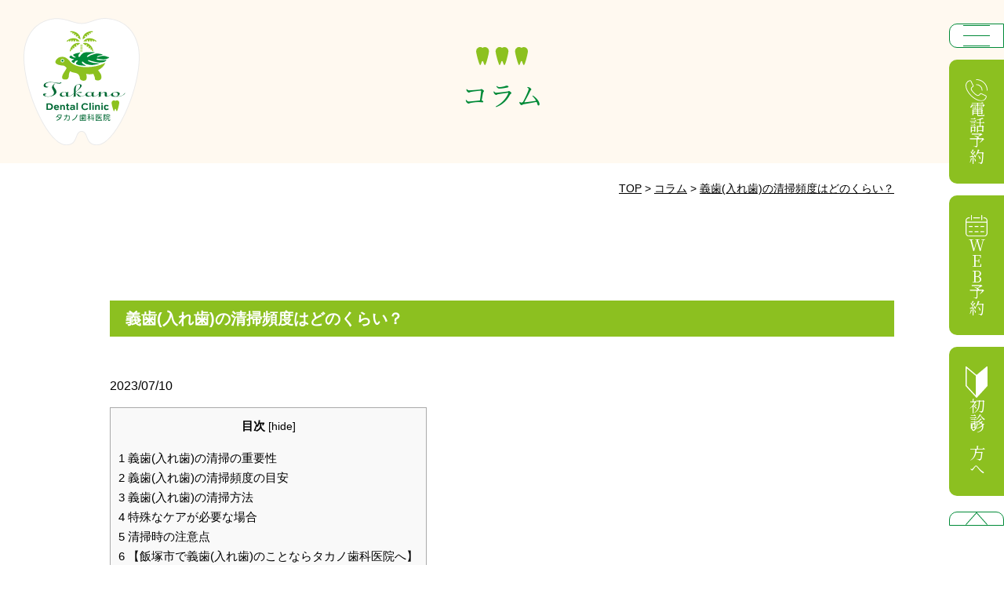

--- FILE ---
content_type: text/html; charset=UTF-8
request_url: https://www.takano-dental.info/archives/4320
body_size: 11629
content:
<!DOCTYPE html>
<html xmlns="http://www.w3.org/1999/xhtml">
<head>
<meta charset="UTF-8">
<meta http-equiv="content-language" content="ja">
<meta http-equiv="X-UA-Compatible" content="IE=edge">

<meta name="description" content="義歯(入れ歯)の清掃頻度はどのくらい？ - 【飯塚市の歯医者】丁寧な説明、無痛治療、義歯、小児歯科に力を入れてるタカノ歯科医院です。飯塚市で親子2代で歯科医院を営でいるタカノ歯科です。小児歯科、義歯、無痛治療に力をいれており、丁寧な説明、地域に密着の歯医者です。できる限り患者様の悩みや不安を解消できるように、十分な説明をして、コミュニケーションをとることをスタッフ一同で取り組んでおります。">
<meta name="format-detection" content="telephone=no">
<meta name="viewport" content="width=device-width,initial-scale=1.0,minimum-scale=1.0">
<meta property="og:title" content="【飯塚市の歯医者】丁寧な説明、無痛治療、義歯、小児歯科に力を入れてるタカノ歯科医院です。">
<meta property="og:type" content="website">
<meta property="og:url" content="https://www.takano-dental.info">
<meta property="og:site_name" content="【飯塚市の歯医者】丁寧な説明、無痛治療、義歯、小児歯科に力を入れてるタカノ歯科医院です。">
<meta property="og:image" content="https://www.takano-dental.info/wp-content/themes/takano-dental/images/common/ogp.webp">
<meta name="twitter:card" content="summary_large_image">
<link rel="stylesheet" type="text/css" media="all" href="https://www.takano-dental.info/wp-content/themes/takano-dental/style.css">
<link href="https://fonts.googleapis.com/css2?family=Noto+Sans+JP:wght@100..900&family=Noto+Serif+JP&display=swap" rel="stylesheet">
<link rel="pingback" href="https://www.takano-dental.info/xmlrpc.php">

<link rel="apple-touch-icon" href="https://www.takano-dental.info/wp-content/themes/takano-dental/images/common/apple-touch-icon.png">
<link rel="icon" href="https://www.takano-dental.info/wp-content/themes/takano-dental/images/common/favicon2.ico">


	<style>img:is([sizes="auto" i], [sizes^="auto," i]) { contain-intrinsic-size: 3000px 1500px }</style>
	
		<!-- All in One SEO 4.8.9 - aioseo.com -->
		<title>義歯(入れ歯)の清掃頻度はどのくらい？ - 【飯塚市の歯医者】丁寧な説明、無痛治療、義歯、小児歯科に力を入れてるタカノ歯科医院です。</title>
	<meta name="description" content="義歯(入れ歯)の清掃の重要性 義歯は、欠損した歯を補うために使用される歯の代替物です。義歯は口腔内に長時間留ま" />
	<meta name="robots" content="max-image-preview:large" />
	<meta name="author" content="takano"/>
	<meta name="google-site-verification" content="GN4jeGj3qtFadxAjgg7qrjOG-t-2jeWtoty0pgaVKjQ" />
	<link rel="canonical" href="https://www.takano-dental.info/archives/4320" />
	<meta name="generator" content="All in One SEO (AIOSEO) 4.8.9" />
		<meta property="og:locale" content="ja_JP" />
		<meta property="og:site_name" content="【飯塚市の歯医者】丁寧な説明、無痛治療、義歯、小児歯科に力を入れてるタカノ歯科医院です。 -" />
		<meta property="og:type" content="article" />
		<meta property="og:title" content="義歯(入れ歯)の清掃頻度はどのくらい？ - 【飯塚市の歯医者】丁寧な説明、無痛治療、義歯、小児歯科に力を入れてるタカノ歯科医院です。" />
		<meta property="og:description" content="義歯(入れ歯)の清掃の重要性 義歯は、欠損した歯を補うために使用される歯の代替物です。義歯は口腔内に長時間留ま" />
		<meta property="og:url" content="https://www.takano-dental.info/archives/4320" />
		<meta property="article:published_time" content="2023-07-10T03:46:56+00:00" />
		<meta property="article:modified_time" content="2023-11-07T01:56:07+00:00" />
		<meta name="twitter:card" content="summary_large_image" />
		<meta name="twitter:title" content="義歯(入れ歯)の清掃頻度はどのくらい？ - 【飯塚市の歯医者】丁寧な説明、無痛治療、義歯、小児歯科に力を入れてるタカノ歯科医院です。" />
		<meta name="twitter:description" content="義歯(入れ歯)の清掃の重要性 義歯は、欠損した歯を補うために使用される歯の代替物です。義歯は口腔内に長時間留ま" />
		<script type="application/ld+json" class="aioseo-schema">
			{"@context":"https:\/\/schema.org","@graph":[{"@type":"BlogPosting","@id":"https:\/\/www.takano-dental.info\/archives\/4320#blogposting","name":"\u7fa9\u6b6f(\u5165\u308c\u6b6f)\u306e\u6e05\u6383\u983b\u5ea6\u306f\u3069\u306e\u304f\u3089\u3044\uff1f - \u3010\u98ef\u585a\u5e02\u306e\u6b6f\u533b\u8005\u3011\u4e01\u5be7\u306a\u8aac\u660e\u3001\u7121\u75db\u6cbb\u7642\u3001\u7fa9\u6b6f\u3001\u5c0f\u5150\u6b6f\u79d1\u306b\u529b\u3092\u5165\u308c\u3066\u308b\u30bf\u30ab\u30ce\u6b6f\u79d1\u533b\u9662\u3067\u3059\u3002","headline":"\u7fa9\u6b6f(\u5165\u308c\u6b6f)\u306e\u6e05\u6383\u983b\u5ea6\u306f\u3069\u306e\u304f\u3089\u3044\uff1f","author":{"@id":"https:\/\/www.takano-dental.info\/archives\/author\/takano#author"},"publisher":{"@id":"https:\/\/www.takano-dental.info\/#organization"},"image":{"@type":"ImageObject","url":"https:\/\/www.takano-dental.info\/wp-content\/uploads\/2023\/07\/false-tooth014-1.png","width":500,"height":500},"datePublished":"2023-07-10T12:46:56+09:00","dateModified":"2023-11-07T10:56:07+09:00","inLanguage":"ja","mainEntityOfPage":{"@id":"https:\/\/www.takano-dental.info\/archives\/4320#webpage"},"isPartOf":{"@id":"https:\/\/www.takano-dental.info\/archives\/4320#webpage"},"articleSection":"\u30b3\u30e9\u30e0, \u30bf\u30ab\u30ce\u6b6f\u79d1\u901a\u4fe1, \u6b6f\u533b\u8005\u3055\u3093\u306e\u304a\u5f79\u7acb\u3061\u30b3\u30e9\u30e0, \u6b6f\u79d1\u533b\u9662\u30b9\u30bf\u30c3\u30d5\u30d6\u30ed\u30b0"},{"@type":"BreadcrumbList","@id":"https:\/\/www.takano-dental.info\/archives\/4320#breadcrumblist","itemListElement":[{"@type":"ListItem","@id":"https:\/\/www.takano-dental.info#listItem","position":1,"name":"\u30db\u30fc\u30e0","item":"https:\/\/www.takano-dental.info","nextItem":{"@type":"ListItem","@id":"https:\/\/www.takano-dental.info\/archives\/category\/takanoshikatuushin#listItem","name":"\u30bf\u30ab\u30ce\u6b6f\u79d1\u901a\u4fe1"}},{"@type":"ListItem","@id":"https:\/\/www.takano-dental.info\/archives\/category\/takanoshikatuushin#listItem","position":2,"name":"\u30bf\u30ab\u30ce\u6b6f\u79d1\u901a\u4fe1","item":"https:\/\/www.takano-dental.info\/archives\/category\/takanoshikatuushin","nextItem":{"@type":"ListItem","@id":"https:\/\/www.takano-dental.info\/archives\/category\/takanoshikatuushin\/staff-blog#listItem","name":"\u6b6f\u79d1\u533b\u9662\u30b9\u30bf\u30c3\u30d5\u30d6\u30ed\u30b0"},"previousItem":{"@type":"ListItem","@id":"https:\/\/www.takano-dental.info#listItem","name":"\u30db\u30fc\u30e0"}},{"@type":"ListItem","@id":"https:\/\/www.takano-dental.info\/archives\/category\/takanoshikatuushin\/staff-blog#listItem","position":3,"name":"\u6b6f\u79d1\u533b\u9662\u30b9\u30bf\u30c3\u30d5\u30d6\u30ed\u30b0","item":"https:\/\/www.takano-dental.info\/archives\/category\/takanoshikatuushin\/staff-blog","nextItem":{"@type":"ListItem","@id":"https:\/\/www.takano-dental.info\/archives\/4320#listItem","name":"\u7fa9\u6b6f(\u5165\u308c\u6b6f)\u306e\u6e05\u6383\u983b\u5ea6\u306f\u3069\u306e\u304f\u3089\u3044\uff1f"},"previousItem":{"@type":"ListItem","@id":"https:\/\/www.takano-dental.info\/archives\/category\/takanoshikatuushin#listItem","name":"\u30bf\u30ab\u30ce\u6b6f\u79d1\u901a\u4fe1"}},{"@type":"ListItem","@id":"https:\/\/www.takano-dental.info\/archives\/4320#listItem","position":4,"name":"\u7fa9\u6b6f(\u5165\u308c\u6b6f)\u306e\u6e05\u6383\u983b\u5ea6\u306f\u3069\u306e\u304f\u3089\u3044\uff1f","previousItem":{"@type":"ListItem","@id":"https:\/\/www.takano-dental.info\/archives\/category\/takanoshikatuushin\/staff-blog#listItem","name":"\u6b6f\u79d1\u533b\u9662\u30b9\u30bf\u30c3\u30d5\u30d6\u30ed\u30b0"}}]},{"@type":"Organization","@id":"https:\/\/www.takano-dental.info\/#organization","name":"\u3010\u98ef\u585a\u5e02\u306e\u6b6f\u533b\u8005\u3011\u4e01\u5be7\u306a\u8aac\u660e\u3001\u7121\u75db\u6cbb\u7642\u3001\u7fa9\u6b6f\u3001\u5c0f\u5150\u6b6f\u79d1\u306b\u529b\u3092\u5165\u308c\u3066\u308b\u30bf\u30ab\u30ce\u6b6f\u79d1\u533b\u9662\u3067\u3059\u3002","url":"https:\/\/www.takano-dental.info\/","telephone":"+81948211030","logo":{"@type":"ImageObject","url":"https:\/\/www.takano-dental.info\/wp-content\/uploads\/2023\/03\/logo1.png","@id":"https:\/\/www.takano-dental.info\/archives\/4320\/#organizationLogo","width":500,"height":101},"image":{"@id":"https:\/\/www.takano-dental.info\/archives\/4320\/#organizationLogo"}},{"@type":"Person","@id":"https:\/\/www.takano-dental.info\/archives\/author\/takano#author","url":"https:\/\/www.takano-dental.info\/archives\/author\/takano","name":"takano","image":{"@type":"ImageObject","@id":"https:\/\/www.takano-dental.info\/archives\/4320#authorImage","url":"https:\/\/secure.gravatar.com\/avatar\/b4d1704077af959ed3d4fae9ad5c80570fc9d4247687aafb54ae305633f244ec?s=96&d=mm&r=g","width":96,"height":96,"caption":"takano"}},{"@type":"WebPage","@id":"https:\/\/www.takano-dental.info\/archives\/4320#webpage","url":"https:\/\/www.takano-dental.info\/archives\/4320","name":"\u7fa9\u6b6f(\u5165\u308c\u6b6f)\u306e\u6e05\u6383\u983b\u5ea6\u306f\u3069\u306e\u304f\u3089\u3044\uff1f - \u3010\u98ef\u585a\u5e02\u306e\u6b6f\u533b\u8005\u3011\u4e01\u5be7\u306a\u8aac\u660e\u3001\u7121\u75db\u6cbb\u7642\u3001\u7fa9\u6b6f\u3001\u5c0f\u5150\u6b6f\u79d1\u306b\u529b\u3092\u5165\u308c\u3066\u308b\u30bf\u30ab\u30ce\u6b6f\u79d1\u533b\u9662\u3067\u3059\u3002","description":"\u7fa9\u6b6f(\u5165\u308c\u6b6f)\u306e\u6e05\u6383\u306e\u91cd\u8981\u6027 \u7fa9\u6b6f\u306f\u3001\u6b20\u640d\u3057\u305f\u6b6f\u3092\u88dc\u3046\u305f\u3081\u306b\u4f7f\u7528\u3055\u308c\u308b\u6b6f\u306e\u4ee3\u66ff\u7269\u3067\u3059\u3002\u7fa9\u6b6f\u306f\u53e3\u8154\u5185\u306b\u9577\u6642\u9593\u7559\u307e","inLanguage":"ja","isPartOf":{"@id":"https:\/\/www.takano-dental.info\/#website"},"breadcrumb":{"@id":"https:\/\/www.takano-dental.info\/archives\/4320#breadcrumblist"},"author":{"@id":"https:\/\/www.takano-dental.info\/archives\/author\/takano#author"},"creator":{"@id":"https:\/\/www.takano-dental.info\/archives\/author\/takano#author"},"image":{"@type":"ImageObject","url":"https:\/\/www.takano-dental.info\/wp-content\/uploads\/2023\/07\/false-tooth014-1.png","@id":"https:\/\/www.takano-dental.info\/archives\/4320\/#mainImage","width":500,"height":500},"primaryImageOfPage":{"@id":"https:\/\/www.takano-dental.info\/archives\/4320#mainImage"},"datePublished":"2023-07-10T12:46:56+09:00","dateModified":"2023-11-07T10:56:07+09:00"},{"@type":"WebSite","@id":"https:\/\/www.takano-dental.info\/#website","url":"https:\/\/www.takano-dental.info\/","name":"\u3010\u98ef\u585a\u5e02\u306e\u6b6f\u533b\u8005\u3011\u4e01\u5be7\u306a\u8aac\u660e\u3001\u7121\u75db\u6cbb\u7642\u3001\u7fa9\u6b6f\u3001\u5c0f\u5150\u6b6f\u79d1\u306b\u529b\u3092\u5165\u308c\u3066\u308b\u30bf\u30ab\u30ce\u6b6f\u79d1\u533b\u9662\u3067\u3059\u3002","inLanguage":"ja","publisher":{"@id":"https:\/\/www.takano-dental.info\/#organization"}}]}
		</script>
		<!-- All in One SEO -->

		<!-- This site uses the Google Analytics by MonsterInsights plugin v9.9.0 - Using Analytics tracking - https://www.monsterinsights.com/ -->
		<!-- Note: MonsterInsights is not currently configured on this site. The site owner needs to authenticate with Google Analytics in the MonsterInsights settings panel. -->
					<!-- No tracking code set -->
				<!-- / Google Analytics by MonsterInsights -->
		<link rel='stylesheet' id='sbi_styles-css' href='https://www.takano-dental.info/wp-content/plugins/instagram-feed/css/sbi-styles.min.css?ver=6.9.1' type='text/css' media='all' />
<link rel='stylesheet' id='wp-block-library-css' href='https://www.takano-dental.info/wp-includes/css/dist/block-library/style.min.css?ver=6.8.3' type='text/css' media='all' />
<style id='classic-theme-styles-inline-css' type='text/css'>
/*! This file is auto-generated */
.wp-block-button__link{color:#fff;background-color:#32373c;border-radius:9999px;box-shadow:none;text-decoration:none;padding:calc(.667em + 2px) calc(1.333em + 2px);font-size:1.125em}.wp-block-file__button{background:#32373c;color:#fff;text-decoration:none}
</style>
<style id='global-styles-inline-css' type='text/css'>
:root{--wp--preset--aspect-ratio--square: 1;--wp--preset--aspect-ratio--4-3: 4/3;--wp--preset--aspect-ratio--3-4: 3/4;--wp--preset--aspect-ratio--3-2: 3/2;--wp--preset--aspect-ratio--2-3: 2/3;--wp--preset--aspect-ratio--16-9: 16/9;--wp--preset--aspect-ratio--9-16: 9/16;--wp--preset--color--black: #000000;--wp--preset--color--cyan-bluish-gray: #abb8c3;--wp--preset--color--white: #ffffff;--wp--preset--color--pale-pink: #f78da7;--wp--preset--color--vivid-red: #cf2e2e;--wp--preset--color--luminous-vivid-orange: #ff6900;--wp--preset--color--luminous-vivid-amber: #fcb900;--wp--preset--color--light-green-cyan: #7bdcb5;--wp--preset--color--vivid-green-cyan: #00d084;--wp--preset--color--pale-cyan-blue: #8ed1fc;--wp--preset--color--vivid-cyan-blue: #0693e3;--wp--preset--color--vivid-purple: #9b51e0;--wp--preset--gradient--vivid-cyan-blue-to-vivid-purple: linear-gradient(135deg,rgba(6,147,227,1) 0%,rgb(155,81,224) 100%);--wp--preset--gradient--light-green-cyan-to-vivid-green-cyan: linear-gradient(135deg,rgb(122,220,180) 0%,rgb(0,208,130) 100%);--wp--preset--gradient--luminous-vivid-amber-to-luminous-vivid-orange: linear-gradient(135deg,rgba(252,185,0,1) 0%,rgba(255,105,0,1) 100%);--wp--preset--gradient--luminous-vivid-orange-to-vivid-red: linear-gradient(135deg,rgba(255,105,0,1) 0%,rgb(207,46,46) 100%);--wp--preset--gradient--very-light-gray-to-cyan-bluish-gray: linear-gradient(135deg,rgb(238,238,238) 0%,rgb(169,184,195) 100%);--wp--preset--gradient--cool-to-warm-spectrum: linear-gradient(135deg,rgb(74,234,220) 0%,rgb(151,120,209) 20%,rgb(207,42,186) 40%,rgb(238,44,130) 60%,rgb(251,105,98) 80%,rgb(254,248,76) 100%);--wp--preset--gradient--blush-light-purple: linear-gradient(135deg,rgb(255,206,236) 0%,rgb(152,150,240) 100%);--wp--preset--gradient--blush-bordeaux: linear-gradient(135deg,rgb(254,205,165) 0%,rgb(254,45,45) 50%,rgb(107,0,62) 100%);--wp--preset--gradient--luminous-dusk: linear-gradient(135deg,rgb(255,203,112) 0%,rgb(199,81,192) 50%,rgb(65,88,208) 100%);--wp--preset--gradient--pale-ocean: linear-gradient(135deg,rgb(255,245,203) 0%,rgb(182,227,212) 50%,rgb(51,167,181) 100%);--wp--preset--gradient--electric-grass: linear-gradient(135deg,rgb(202,248,128) 0%,rgb(113,206,126) 100%);--wp--preset--gradient--midnight: linear-gradient(135deg,rgb(2,3,129) 0%,rgb(40,116,252) 100%);--wp--preset--font-size--small: 13px;--wp--preset--font-size--medium: 20px;--wp--preset--font-size--large: 36px;--wp--preset--font-size--x-large: 42px;--wp--preset--spacing--20: 0.44rem;--wp--preset--spacing--30: 0.67rem;--wp--preset--spacing--40: 1rem;--wp--preset--spacing--50: 1.5rem;--wp--preset--spacing--60: 2.25rem;--wp--preset--spacing--70: 3.38rem;--wp--preset--spacing--80: 5.06rem;--wp--preset--shadow--natural: 6px 6px 9px rgba(0, 0, 0, 0.2);--wp--preset--shadow--deep: 12px 12px 50px rgba(0, 0, 0, 0.4);--wp--preset--shadow--sharp: 6px 6px 0px rgba(0, 0, 0, 0.2);--wp--preset--shadow--outlined: 6px 6px 0px -3px rgba(255, 255, 255, 1), 6px 6px rgba(0, 0, 0, 1);--wp--preset--shadow--crisp: 6px 6px 0px rgba(0, 0, 0, 1);}:where(.is-layout-flex){gap: 0.5em;}:where(.is-layout-grid){gap: 0.5em;}body .is-layout-flex{display: flex;}.is-layout-flex{flex-wrap: wrap;align-items: center;}.is-layout-flex > :is(*, div){margin: 0;}body .is-layout-grid{display: grid;}.is-layout-grid > :is(*, div){margin: 0;}:where(.wp-block-columns.is-layout-flex){gap: 2em;}:where(.wp-block-columns.is-layout-grid){gap: 2em;}:where(.wp-block-post-template.is-layout-flex){gap: 1.25em;}:where(.wp-block-post-template.is-layout-grid){gap: 1.25em;}.has-black-color{color: var(--wp--preset--color--black) !important;}.has-cyan-bluish-gray-color{color: var(--wp--preset--color--cyan-bluish-gray) !important;}.has-white-color{color: var(--wp--preset--color--white) !important;}.has-pale-pink-color{color: var(--wp--preset--color--pale-pink) !important;}.has-vivid-red-color{color: var(--wp--preset--color--vivid-red) !important;}.has-luminous-vivid-orange-color{color: var(--wp--preset--color--luminous-vivid-orange) !important;}.has-luminous-vivid-amber-color{color: var(--wp--preset--color--luminous-vivid-amber) !important;}.has-light-green-cyan-color{color: var(--wp--preset--color--light-green-cyan) !important;}.has-vivid-green-cyan-color{color: var(--wp--preset--color--vivid-green-cyan) !important;}.has-pale-cyan-blue-color{color: var(--wp--preset--color--pale-cyan-blue) !important;}.has-vivid-cyan-blue-color{color: var(--wp--preset--color--vivid-cyan-blue) !important;}.has-vivid-purple-color{color: var(--wp--preset--color--vivid-purple) !important;}.has-black-background-color{background-color: var(--wp--preset--color--black) !important;}.has-cyan-bluish-gray-background-color{background-color: var(--wp--preset--color--cyan-bluish-gray) !important;}.has-white-background-color{background-color: var(--wp--preset--color--white) !important;}.has-pale-pink-background-color{background-color: var(--wp--preset--color--pale-pink) !important;}.has-vivid-red-background-color{background-color: var(--wp--preset--color--vivid-red) !important;}.has-luminous-vivid-orange-background-color{background-color: var(--wp--preset--color--luminous-vivid-orange) !important;}.has-luminous-vivid-amber-background-color{background-color: var(--wp--preset--color--luminous-vivid-amber) !important;}.has-light-green-cyan-background-color{background-color: var(--wp--preset--color--light-green-cyan) !important;}.has-vivid-green-cyan-background-color{background-color: var(--wp--preset--color--vivid-green-cyan) !important;}.has-pale-cyan-blue-background-color{background-color: var(--wp--preset--color--pale-cyan-blue) !important;}.has-vivid-cyan-blue-background-color{background-color: var(--wp--preset--color--vivid-cyan-blue) !important;}.has-vivid-purple-background-color{background-color: var(--wp--preset--color--vivid-purple) !important;}.has-black-border-color{border-color: var(--wp--preset--color--black) !important;}.has-cyan-bluish-gray-border-color{border-color: var(--wp--preset--color--cyan-bluish-gray) !important;}.has-white-border-color{border-color: var(--wp--preset--color--white) !important;}.has-pale-pink-border-color{border-color: var(--wp--preset--color--pale-pink) !important;}.has-vivid-red-border-color{border-color: var(--wp--preset--color--vivid-red) !important;}.has-luminous-vivid-orange-border-color{border-color: var(--wp--preset--color--luminous-vivid-orange) !important;}.has-luminous-vivid-amber-border-color{border-color: var(--wp--preset--color--luminous-vivid-amber) !important;}.has-light-green-cyan-border-color{border-color: var(--wp--preset--color--light-green-cyan) !important;}.has-vivid-green-cyan-border-color{border-color: var(--wp--preset--color--vivid-green-cyan) !important;}.has-pale-cyan-blue-border-color{border-color: var(--wp--preset--color--pale-cyan-blue) !important;}.has-vivid-cyan-blue-border-color{border-color: var(--wp--preset--color--vivid-cyan-blue) !important;}.has-vivid-purple-border-color{border-color: var(--wp--preset--color--vivid-purple) !important;}.has-vivid-cyan-blue-to-vivid-purple-gradient-background{background: var(--wp--preset--gradient--vivid-cyan-blue-to-vivid-purple) !important;}.has-light-green-cyan-to-vivid-green-cyan-gradient-background{background: var(--wp--preset--gradient--light-green-cyan-to-vivid-green-cyan) !important;}.has-luminous-vivid-amber-to-luminous-vivid-orange-gradient-background{background: var(--wp--preset--gradient--luminous-vivid-amber-to-luminous-vivid-orange) !important;}.has-luminous-vivid-orange-to-vivid-red-gradient-background{background: var(--wp--preset--gradient--luminous-vivid-orange-to-vivid-red) !important;}.has-very-light-gray-to-cyan-bluish-gray-gradient-background{background: var(--wp--preset--gradient--very-light-gray-to-cyan-bluish-gray) !important;}.has-cool-to-warm-spectrum-gradient-background{background: var(--wp--preset--gradient--cool-to-warm-spectrum) !important;}.has-blush-light-purple-gradient-background{background: var(--wp--preset--gradient--blush-light-purple) !important;}.has-blush-bordeaux-gradient-background{background: var(--wp--preset--gradient--blush-bordeaux) !important;}.has-luminous-dusk-gradient-background{background: var(--wp--preset--gradient--luminous-dusk) !important;}.has-pale-ocean-gradient-background{background: var(--wp--preset--gradient--pale-ocean) !important;}.has-electric-grass-gradient-background{background: var(--wp--preset--gradient--electric-grass) !important;}.has-midnight-gradient-background{background: var(--wp--preset--gradient--midnight) !important;}.has-small-font-size{font-size: var(--wp--preset--font-size--small) !important;}.has-medium-font-size{font-size: var(--wp--preset--font-size--medium) !important;}.has-large-font-size{font-size: var(--wp--preset--font-size--large) !important;}.has-x-large-font-size{font-size: var(--wp--preset--font-size--x-large) !important;}
:where(.wp-block-post-template.is-layout-flex){gap: 1.25em;}:where(.wp-block-post-template.is-layout-grid){gap: 1.25em;}
:where(.wp-block-columns.is-layout-flex){gap: 2em;}:where(.wp-block-columns.is-layout-grid){gap: 2em;}
:root :where(.wp-block-pullquote){font-size: 1.5em;line-height: 1.6;}
</style>
<link rel='stylesheet' id='toc-screen-css' href='https://www.takano-dental.info/wp-content/plugins/table-of-contents-plus/screen.min.css?ver=2411.1' type='text/css' media='all' />
<link rel='stylesheet' id='wp-pagenavi-css' href='https://www.takano-dental.info/wp-content/plugins/wp-pagenavi/pagenavi-css.css?ver=2.70' type='text/css' media='all' />
<link rel='stylesheet' id='jquery.lightbox.min.css-css' href='https://www.takano-dental.info/wp-content/plugins/wp-jquery-lightbox/lightboxes/wp-jquery-lightbox/styles/lightbox.min.css?ver=2.3.4' type='text/css' media='all' />
<link rel='stylesheet' id='jqlb-overrides-css' href='https://www.takano-dental.info/wp-content/plugins/wp-jquery-lightbox/lightboxes/wp-jquery-lightbox/styles/overrides.css?ver=2.3.4' type='text/css' media='all' />
<style id='jqlb-overrides-inline-css' type='text/css'>

			#outerImageContainer {
				box-shadow: 0 0 4px 2px rgba(0,0,0,.2);
			}
			#imageContainer{
				padding: 6px;
			}
			#imageDataContainer {
				box-shadow: 0 -4px 0 0 #fff, 0 0 4px 2px rgba(0,0,0,.1);
				z-index: auto;
			}
			#prevArrow,
			#nextArrow{
				background-color: rgba(255,255,255,.7;
				color: #000000;
			}
</style>
<script type="text/javascript" src="https://www.takano-dental.info/wp-includes/js/jquery/jquery.min.js?ver=3.7.1" id="jquery-core-js"></script>
<script type="text/javascript" src="https://www.takano-dental.info/wp-includes/js/jquery/jquery-migrate.min.js?ver=3.4.1" id="jquery-migrate-js"></script>
<link rel="https://api.w.org/" href="https://www.takano-dental.info/wp-json/" /><link rel="alternate" title="JSON" type="application/json" href="https://www.takano-dental.info/wp-json/wp/v2/posts/4320" /><link rel="EditURI" type="application/rsd+xml" title="RSD" href="https://www.takano-dental.info/xmlrpc.php?rsd" />
<meta name="generator" content="WordPress 6.8.3" />
<link rel='shortlink' href='https://www.takano-dental.info/?p=4320' />
<link rel="alternate" title="oEmbed (JSON)" type="application/json+oembed" href="https://www.takano-dental.info/wp-json/oembed/1.0/embed?url=https%3A%2F%2Fwww.takano-dental.info%2Farchives%2F4320" />
<link rel="alternate" title="oEmbed (XML)" type="text/xml+oembed" href="https://www.takano-dental.info/wp-json/oembed/1.0/embed?url=https%3A%2F%2Fwww.takano-dental.info%2Farchives%2F4320&#038;format=xml" />
<!-- Global site tag (gtag.js) - Google Analytics -->
<script async src="https://www.googletagmanager.com/gtag/js?id=UA-114356513-1"></script>
<script>
  window.dataLayer = window.dataLayer || [];
  function gtag(){dataLayer.push(arguments);}
  gtag('js', new Date());
  gtag('config', 'UA-114356513-1');
  gtag('config', 'AW-964529771');
  gtag('config', 'UA-212460490-1');
</script>
<!-- Event snippet for HP電話件数 conversion page In your html page, add the snippet and call gtag_report_conversion when someone clicks on the chosen link or button. --> <script> function gtag_report_conversion(url) { var callback = function () { if (typeof(url) != 'undefined') { window.location = url; } }; gtag('event', 'conversion', { 'send_to': 'AW-964529771/6mtMCKufi_8BEOuc9ssD', 'event_callback': callback }); return false; } </script>


<meta name="google-site-verification" content="-3QsSGAIyuBwJDDZRArOT5fp9MqTOJQul7D2_6wpVPg" />

</head>

<body class="wp-singular post-template-default single single-post postid-4320 single-format-standard wp-theme-takano-dental cat-14 cat-12 cat-13 cat-5" id="TOP">

<header id="header_wrap">
	<p class="logo_mark"><a href="https://www.takano-dental.info">
  <picture>
  <source srcset="https://www.takano-dental.info/wp-content/themes/takano-dental/images/common/logo_teeth.svg" media="(min-width: 768px)"  />
  <source srcset="https://www.takano-dental.info/wp-content/themes/takano-dental/images/common/logo3.svg" media="(max-width: 767px)"  />
  <img src="https://www.takano-dental.info/wp-content/themes/takano-dental/images/common/logo_teeth.svg" alt="【飯塚市の歯医者】丁寧な説明、無痛治療、義歯、小児歯科に力を入れてるタカノ歯科医院です。" />
</picture></a></p>
  
</header>

<div id="side_btn">
  <button id="hamburger"><span></span><span></span><span></span></button>
  <ul>
  <li><a onclick="return gtag_report_conversion('tel:0948211030');" href="tel:0948211030"><img src="https://www.takano-dental.info/wp-content/themes/takano-dental/images/common/icon_tel.svg" alt="電話予約"><span>電話予約</span></a></li>
  <li><a data-remodal-target="reserve_modal"><img src="https://www.takano-dental.info/wp-content/themes/takano-dental/images/common/icon_res.svg" alt="WEB予約"><span>WEB予約</span></a></li>
  <li><a href="https://www.takano-dental.info/first-visit/"><img src="https://www.takano-dental.info/wp-content/themes/takano-dental/images/common/icon_first-visit.svg" alt="初診の方へ"><span>初診の方へ</span></a></li>
  </ul>
  <p id="pageup"><a href="#">ページ先頭へ</a></p>
</div><!--#side_btn-->

  <nav id="gnav">
    <div class="gnav_inner">
      <div class="wrap1">
        <p class="tt">治療メニュー</p>
        <ul>
        <li><a href="https://www.takano-dental.info/menu/menu01/">一般歯科外来</a></li>
        <li><a href="https://www.takano-dental.info/menu/menu02/">小児歯科</a></li>
        <li><a href="https://www.takano-dental.info/menu/menu03/">ホワイトニング</a></li>
        <li><a href="https://www.takano-dental.info/menu/menu04/">義歯</a></li>
        <li><a href="https://www.takano-dental.info/menu/menu05/">無痛治療</a></li>
        <li><a href="https://www.takano-dental.info/menu/menu06/">インプラント</a></li>
        <li><a href="https://www.takano-dental.info/menu/menu07/">小児矯正</a></li>
        <li><a href="https://www.takano-dental.info/menu/menu08/">インビザラインGO</a></li>
        <li><a href="https://www.takano-dental.info/menu/menu09/">歯を失った時の治療法</a></li>
        <li><a href="https://www.takano-dental.info/menu/menu10/">セラミック</a></li>
        </ul>
      </div>
      <div class="wrap2">
        <ul>
        <li><a href="https://www.takano-dental.info">ホーム</a></li>
        <li><a href="https://www.takano-dental.info/fee/">料金表</a></li>
        <li><a href="https://www.takano-dental.info#feature">タカノ医院の特徴</a></li>
        <li><a href="https://www.takano-dental.info#reason">タカノ当院が選ばれる理由</a></li>
        <li><a href="https://www.takano-dental.info/access/">アクセス</a></li>
        </ul>
        <ul>
        <li><a href="https://www.takano-dental.info/clinic/">院内案内</a>
          <ul>
          <li><a href="https://www.takano-dental.info/clinic/greeting/">院長あいさつ</a></li>
          <li><a href="https://www.takano-dental.info/clinic/concept/">医院理念</a></li>
          <li><a href="https://www.takano-dental.info/clinic/feature/">タカノ歯科医院のこだわり</a></li>
          <li><a href="https://www.takano-dental.info/clinic/staff/">スタッフ紹介</a></li>
          </ul>
        </li>
        </ul>
        <ul>
        <li><a href="https://www.takano-dental.info/first-visit/">初診の方へ</a></li>
        <li><a href="https://www.takano-dental.info/voice/">患者様の声</a></li>
        <li><a href="https://www.takano-dental.info/cases/">症例集</a></li>
        <li><a href="https://www.takano-dental.info/faq/">よくある質問</a></li>
        <li><a href="https://www.takano-dental.info/archives/category/news/">お知らせ</a></li>
        <li><a href="https://www.takano-dental.info/archives/category/takanoshikatuushin/mamechishiki/">コラム</a></li>
        </ul>
      </div>
      <div class="wrap3">
        <ul>
        <li><a class="btn_y" data-remodal-target="reserve_modal">ネット予約受付</a></li>
        <li><a class="btn_y" href="https://www.takano-dental.info/recruit/">スタッフ募集</a></li>
        <li class="btn_insta"><a target="_blank" href="https://www.instagram.com/takano.dental.info/"><img src="https://www.takano-dental.info/wp-content/themes/takano-dental/images/common/icon_insta2.svg" alt="Instagram"></a></li>
        </ul>
        <p><a href="https://www.takano-dental.info/medical-fee/">診療報酬に関する掲示事項</a> / <a href="https://www.takano-dental.info/privacy/">プライバシーポリシー</a></p>
      </div>
    </div>
  </nav>

<main id="main">
<h1 class="page_title">コラム</h1>


<div class="p-breadcrumb">
	<ol class="p-breadcrumb__lists" itemscope itemtype="http://schema.org/BreadcrumbList">
		<li itemscope itemprop="itemListElement" itemtype="http://schema.org/ListItem" class="p-breadcrumb__item"><a itemprop="item" href="https://www.takano-dental.info"><span itemprop="name">TOP</span></a><meta itemprop="position" content="1"></li>
		<li itemscope itemprop="itemListElement" itemtype="http://schema.org/ListItem" class="p-breadcrumb__item"><a itemprop="item" href="https://www.takano-dental.info/archives/category/takanoshikatuushin/mamechishiki"><span itemprop="name">コラム</span></a><meta itemprop="position" content="2"></li>
		<li itemscope itemprop="itemListElement" itemtype="http://schema.org/ListItem" class="p-breadcrumb__item"><a itemprop="item" href="https://www.takano-dental.info/post/4728"><span itemprop="name">義歯(入れ歯)の清掃頻度はどのくらい？</span></a><meta itemprop="position" content="3"></li>
	</ol>
</div>


<div id="content" class="page_body colum-13_body">

<div class="inner sp_in">


<h1 class="ttl_line_green">義歯(入れ歯)の清掃頻度はどのくらい？</h1>
<p><time datetime="2023-07-10">2023/07/10</time></p>
<div id="toc_container" class="no_bullets"><p class="toc_title">目次</p><ul class="toc_list"><li><a href="#i"><span class="toc_number toc_depth_1">1</span> 義歯(入れ歯)の清掃の重要性</a></li><li><a href="#i-2"><span class="toc_number toc_depth_1">2</span> 義歯(入れ歯)の清掃頻度の目安</a></li><li><a href="#i-3"><span class="toc_number toc_depth_1">3</span> 義歯(入れ歯)の清掃方法</a></li><li><a href="#i-4"><span class="toc_number toc_depth_1">4</span> 特殊なケアが必要な場合</a></li><li><a href="#i-5"><span class="toc_number toc_depth_1">5</span> 清掃時の注意点</a></li><li><a href="#i-6"><span class="toc_number toc_depth_1">6</span> 【飯塚市で義歯(入れ歯)のことならタカノ歯科医院へ】</a></li></ul></div>
<h2><span id="i">義歯(入れ歯)の清掃の重要性</span></h2>
<p>義歯は、欠損した歯を補うために使用される歯の代替物です。義歯は口腔内に長時間留まるため、清潔さを保つことが必要です。適切な清掃を怠ると、口内の細菌が増殖し、口臭や口内炎の原因となることがあります。また、清潔でない義歯は歯肉の炎症や感染症のリスクを高めます。そのため、義歯の清掃は快適な使用と口内の健康を維持するために欠かせません。</p>
<h2><span id="i-2">義歯(入れ歯)の清掃頻度の目安</span></h2>
<p>義歯の清掃頻度は、個別の状況によって異なります。一般的には、義歯を使用した後の毎食後には必ず清掃することが推奨されます。食事の後には、食べかすや細菌が義歯に付着するため、清掃することで清潔な状態を保つことができます。ただし、清掃のタイミングや頻度は、歯科医師との相談によって決めることが重要です。歯科医師は、患者さんの口腔状態や義歯の種類に基づいて、適切な清掃頻度をアドバイスしてくれます。</p>
<h2><span id="i-3">義歯(入れ歯)の清掃方法</span></h2>
<p>義歯の清掃方法は以下の手順に従って行います。</p>
<ol>
<li>歯ブラシと石鹸または歯科用クリーナーを用いて義歯の表面をやさしく磨く。</li>
<li>義歯用の洗浄剤やクリーナーを使って、義歯を浸すかブラシで清掃する。</li>
<li>清掃後は水でしっかりとすすぎ、細かい食べかすや洗浄剤をしっかりと取り除く。</li>
<li>義歯を清潔な容器に保管し、乾燥させる。</li>
</ol>
<p>また、定期的な義歯のメンテナンスを行うためには、歯科医院での専門的なクリーニングが必要です。歯科医師は適切な洗浄剤や道具を使用し、義歯の奥深くまで細菌や汚れを取り除きます。</p>
<h2><span id="i-4">特殊なケアが必要な場合</span></h2>
<p>特定のタイプの義歯には、それぞれ独自のケア方法があります。</p>
<p>インプラント義歯：インプラント義歯は人工的に埋め込まれるため、周囲の歯と同じようにブラッシングやフロスを行います。また、専用のインプラントブラシを使用してクリーニングすることも重要です。</p>
<p>部分入れ歯：部分入れ歯は周囲の歯に対してクリップやアンカーで固定されています。義歯と歯ぐきの間に食べかすが入り込むことがあるため、義歯の脱着時にはブラッシングや歯間ブラシを使用して清掃します。</p>
<p>オーバーデンチャー：オーバーデンチャーは口蓋や下顎骨に固定される義歯です。清掃の際には専用のブラシや洗浄剤を使用し、周囲の組織も含めて清潔に保ちます。</p>
<h2><span id="i-5">清掃時の注意点</span></h2>
<p>義歯の清掃においては、いくつかの注意点を押さえる必要があります。</p>
<ul>
<li>義歯を清掃する際には、強い力で磨かないように注意しましょう。適度な圧力で丁寧に清掃することが大切です。</li>
<li>義歯用の洗浄剤やクリーナーを正しく使用しましょう。説明書や歯科医師の指示に従って使用することが重要です。</li>
<li>義歯に異常を感じた場合や清掃に関する問題が生じた場合は、歯科医師に相談しましょう。早めの対応がトラブルを防ぐことにつながります。</li>
</ul>
<h2><span id="i-6">【飯塚市で義歯(入れ歯)のことならタカノ歯科医院へ】</span></h2>
<p>義歯の清掃は、快適な使用と口内の健康維持のために欠かせません。義歯を食事の後や毎日の定期的な清掃で清潔に保ちましょう。また、個々の状況に合わせた適切な清掃頻度や方法を歯科医師と相談しながら行うことが重要です。飯塚市で歯医者をお探しなら【タカノ歯科医院】までご相談ください。</p>
<p><a href="https://www.takano-dental.info/menu/menu04">タカノ歯科医院の義歯(入れ歯)についてのページはこちら</a></p>

</div>
</div>

</main>

<footer id="footer_wrap">
	<div class="inner">
		<div class="txt">
			<img class="logo" src="https://www.takano-dental.info/wp-content/themes/takano-dental/images/common/logo3.svg" alt="">
			<table class="sch_table">
			<tr>
			<th>診療時間</th>
			<th>月</th>
			<th>火</th>
			<th>水</th>
			<th>木</th>
			<th>金</th>
			<th>土</th>
			<th>日</th>
			</tr>
			<tr>
			<td class="time">8:30～13:00</td>
			<td>●</td>
			<td>●</td>
			<td>■</td>
			<td>×</td>
			<td>●</td>
			<td>●</td>
			<td>×</td>
			</tr>
			<tr>
			<td class="time">14:00～17:30</td>
			<td>●</td>
			<td>●</td>
			<td>■</td>
			<td>×</td>
			<td>●</td>
			<td>●</td>
			<td>×</td>
			</tr>
			</table>
			<p class="mb0">●…月火金土　8:30～13:00／14:00～17:30<br>
			■…水　曜　　7:30～13:00／14:00～16:30<br>
			×…休　診　　木曜日・日祝祭日</p>
<p class="medical_hours_note">
  ※最終受付時間は17:00です。<br />
※診療は予約制です。</p>
			<ul class="footer_link">
			<li><a href="https://www.takano-dental.info/medical-fee/">診療報酬に関する掲示事項</a></li>
			<li><a href="https://www.takano-dental.info/privacy/">プライバシーポリシー</a></li>
			</ul>
		</div>
		<div class="map">
			<iframe src="https://www.google.com/maps/embed?pb=!1m18!1m12!1m3!1d3321.830238215433!2d130.6702853155245!3d33.6356434470154!2m3!1f0!2f0!3f0!3m2!1i1024!2i768!4f13.1!3m3!1m2!1s0x35417fb463921101%3A0xac196b4de1785a27!2z44K_44Kr44OO5q2v56eR5Yy76Zmi!5e0!3m2!1sja!2sjp!4v1510798407147" frameborder="0" style="border:0" allowfullscreen></iframe>
			<p>〒820-0081 福岡県飯塚市枝国464-27<br>
			最寄バス停：イオン穂波ショッピングセンター前<br>
			駐車場：11台</p>
		</div>
	</div>
	<small>Copyright &copy; takano All Rights Reserved.</small>
</footer>

<script src="https://www.takano-dental.info/wp-content/themes/takano-dental/js/jquery.min.js"></script>
<script src="https://www.takano-dental.info/wp-content/themes/takano-dental/js/jquery.easing.1.3.js"></script>
<script src="https://www.takano-dental.info/wp-content/themes/takano-dental/js/jquery.fatNav.min.js"></script>
<script src="https://www.takano-dental.info/wp-content/themes/takano-dental/js/jquery.tile.min.js"></script>
<script src="https://www.takano-dental.info/wp-content/themes/takano-dental/js/common2.js"></script>
<script src="https://www.takano-dental.info/wp-content/themes/takano-dental/js/remodal.min.js"></script>

<div class="reserve_modal remodal" data-remodal-id="reserve_modal">
<button data-remodal-action="close" class="remodal-close"></button>
<div class="reserve_modal_box">
<p class="reserve_modal_title">WEB予約の注意事項</p>
<p>WEB予約にてご希望の日が“×”の場合でも、空いている場合がございます。<br>
お電話にてお問い合わせください。</p>
<p>最初に問診票の記入とカウンセリングがありますので、予約時間の30分前にお越しください。</p>
<p class="mt15 mb0">
<!-- <input type="submit" id="submit" value="WEB予約ページへ" onclick="window.open('https://eapo3.dental-net.co.jp/default?V3=bAVEpoUe0ULyaCf8whyg1Q==&V2=P0EJLChsXGeHvY7OW436Bg==&V5=nrQo5uAPJyCawihM+C+MmA==','_blank')"> -->
<input type="submit" id="submit" value="WEB予約ページへ" onclick="return gtag_report_conversion('https://eapo3.dental-net.co.jp/default?V3=bAVEpoUe0ULyaCf8whyg1Q==&V2=P0EJLChsXGeHvY7OW436Bg==&V5=nrQo5uAPJyCawihM+C+MmA==')">
</p>
</div>
</div>

<script type="speculationrules">
{"prefetch":[{"source":"document","where":{"and":[{"href_matches":"\/*"},{"not":{"href_matches":["\/wp-*.php","\/wp-admin\/*","\/wp-content\/uploads\/*","\/wp-content\/*","\/wp-content\/plugins\/*","\/wp-content\/themes\/takano-dental\/*","\/*\\?(.+)"]}},{"not":{"selector_matches":"a[rel~=\"nofollow\"]"}},{"not":{"selector_matches":".no-prefetch, .no-prefetch a"}}]},"eagerness":"conservative"}]}
</script>
<!-- Instagram Feed JS -->
<script type="text/javascript">
var sbiajaxurl = "https://www.takano-dental.info/wp-admin/admin-ajax.php";
</script>
<script type="text/javascript" id="toc-front-js-extra">
/* <![CDATA[ */
var tocplus = {"smooth_scroll":"1","visibility_show":"show","visibility_hide":"hide","width":"Auto"};
/* ]]> */
</script>
<script type="text/javascript" src="https://www.takano-dental.info/wp-content/plugins/table-of-contents-plus/front.min.js?ver=2411.1" id="toc-front-js"></script>
<script type="text/javascript" src="https://www.takano-dental.info/wp-content/plugins/wp-jquery-lightbox/lightboxes/wp-jquery-lightbox/vendor/jquery.touchwipe.min.js?ver=2.3.4" id="wp-jquery-lightbox-swipe-js"></script>
<script type="text/javascript" src="https://www.takano-dental.info/wp-content/plugins/wp-jquery-lightbox/inc/purify.min.js?ver=2.3.4" id="wp-jquery-lightbox-purify-js"></script>
<script type="text/javascript" src="https://www.takano-dental.info/wp-content/plugins/wp-jquery-lightbox/lightboxes/wp-jquery-lightbox/vendor/panzoom.min.js?ver=2.3.4" id="wp-jquery-lightbox-panzoom-js"></script>
<script type="text/javascript" id="wp-jquery-lightbox-js-extra">
/* <![CDATA[ */
var JQLBSettings = {"showTitle":"0","useAltForTitle":"1","showCaption":"0","showNumbers":"0","fitToScreen":"1","resizeSpeed":"400","showDownload":"","navbarOnTop":"","marginSize":"0","mobileMarginSize":"10","slideshowSpeed":"4000","allowPinchZoom":"1","borderSize":"6","borderColor":"#ffffff","overlayColor":"#ffffff","overlayOpacity":"0.7","newNavStyle":"1","fixedNav":"1","showInfoBar":"1","prevLinkTitle":"\u524d\u306e\u753b\u50cf","nextLinkTitle":"\u6b21\u306e\u753b\u50cf","closeTitle":"\u30ae\u30e3\u30e9\u30ea\u30fc\u3092\u9589\u3058\u308b","image":"\u753b\u50cf ","of":"\u306e","download":"\u30c0\u30a6\u30f3\u30ed\u30fc\u30c9","pause":"(\u30b9\u30e9\u30a4\u30c9\u30b7\u30e7\u30fc\u3092\u4e00\u6642\u505c\u6b62\u3059\u308b)","play":"(\u30b9\u30e9\u30a4\u30c9\u30b7\u30e7\u30fc\u3092\u518d\u751f\u3059\u308b)"};
/* ]]> */
</script>
<script type="text/javascript" src="https://www.takano-dental.info/wp-content/plugins/wp-jquery-lightbox/lightboxes/wp-jquery-lightbox/jquery.lightbox.js?ver=2.3.4" id="wp-jquery-lightbox-js"></script>

</body>
</html>

--- FILE ---
content_type: text/css
request_url: https://www.takano-dental.info/wp-content/themes/takano-dental/style.css
body_size: 151
content:
@charset "utf-8";
/*
Theme Name:takano-dental
Version:1.0
*/

@import url("css/jquery.fatNav.css");
@import url("css/remodal.css");
@import url("css/remodal-default-theme.css");
@import url("css/common.css");
@import url("css/pages.css");


--- FILE ---
content_type: text/css
request_url: https://www.takano-dental.info/wp-content/themes/takano-dental/css/common.css
body_size: 3752
content:
@charset "utf-8";

/* ------------------------
	reset
------------------------ */
html,body,div,span,object,iframe,h1,h2,h3,h4,h5,h6,p,blockquote,pre,abbr,address,cite,code,del,dfn,em,img,ins,kbd,q,samp,small,strong,sub,sup,var,b,i,dl,dt,dd,ol,ul,li,fieldset,form,label,legend,table,caption,tbody,tfoot,thead,tr,th,td,article,aside,canvas,details,figcaption,figure,footer,header,hgroup,menu,nav,section,summary,time,mark,audio,video{margin:0;padding:0;border:0;outline:0;font-size:100%;vertical-align:baseline;background:transparent;}body{line-height:1;}article,aside,details,figcaption,figure,footer,header,hgroup,menu,nav,section{display:block;}nav ul{list-style:none;}blockquote,q{quotes:none;}blockquote:before,blockquote:after,q:before,q:after{content:'';content:none;}a{margin:0;padding:0;font-size:100%;vertical-align:baseline;background:transparent;}ins{background-color:#ff9;color:#000;text-decoration:none;}mark{background-color:#ff9;color:#000;font-style:italic;font-weight:bold;}del{text-decoration:line-through;}abbr[title],dfn[title]{border-bottom:1px dotted;cursor:help;}table{border-collapse:collapse;border-spacing:0;}hr{display:block;height:1px;border:0;border-top:1px solid #ccc;margin:1em 0;padding:0;}input,select{vertical-align:middle;}

/* ------------------------
	elements
------------------------ */
body {
	background:#FFF;
	color:#000;
	font-family:-apple-system, BlinkMacSystemFont, 'Helvetica Neue', 'Yu Gothic', YuGothic, 'Hiragino Sans', 'Hiragino Kaku Gothic ProN', Verdana, Meiryo, "M+ 1p", sans-serif;
	font-weight:500;
	font-size:0.6em;
	line-height:1.7em;
	-webkit-text-size-adjust:none;
	position:relative;
	min-width:1000px;
	padding: 208px 0 0 0;
}

body.no-scroll {
  overflow: hidden;
  height: 100%;
}

@media screen and (max-width: 767px){
  body{
    padding: 50px 0 0 0;
  }
}

.inner{
  width: min(100%, 1000px);
  margin: 0 auto;
}

a {
	-webkit-tap-highlight-color:rgba(200,200,555,.6);
}
a:link {
	color:#000;
	text-decoration:underline;
}
a:visited {
	color:#000;
	text-decoration:underline;
}
a:hover {
	color:#000;
	text-decoration:underline;
}
img {
	vertical-align:middle;
}
p {
	margin:0 0 15px;
}
dl, ol, ul {
	margin:0;
}
ol, ul {
	padding:0;
	list-style:none;
}
hr{
	border-top:1px solid #CCC;
	margin:2em 0;
}
@media screen and (max-width: 767px) {
	body {
		min-width:100%;
		padding:63px 0 0;
		font-weight:normal;
	}
}

/* ------------------------
	format
------------------------ */
#header div:after,
#main div:after,
#footer div:after,
main:after,
section:after,
article:after,
nav:after,
.clearfix:after {
	content:"";
	display:block;
	clear:both;
}
img {
	border:none;
	width:auto;
	max-width:100%;
	height:auto;
}
.mb0 {
	margin-bottom:0;
}
.mb05 {
	margin-bottom:5px;
}
.mb10 {
	margin-bottom:10px;
}
.mb15 {
	margin-bottom:15px;
}
.mb20 {
	margin-bottom:20px;
}
.mb30 {
	margin-bottom:30px;
}
.mb40 {
	margin-bottom:40px;
}
.mb50 {
	margin-bottom:50px;
}
.mt05 {
	padding-top:5px;
}
.mt10 {
	padding-top:10px;
}
.mt15 {
	padding-top:15px;
}
.mt20 {
	padding-top:20px;
}
.mt30 {
	padding-top:30px;
}
.mt40 {
	padding-top:40px;
}
.mt50 {
	padding-top:50px;
}
.small {
	font-size:0.8em;
}
.big {
	font-size:1.4em;
}
.strong {
	font-weight:bold;
}
.red {
	color:#C00;
}
.textright {
	text-align:right;
}
.textcenter {
	text-align:center;
}
.textleft {
	text-align:left;
}
.alignleft {
	float:left;
	margin:0 15px 15px 0;
}
.alignright {
	float:right;
	margin:0 0 15px 15px;
}
.aligncenter {
	display:block;
	text-align:center;
	margin:0 auto 15px;
}
.clear {
	clear:both;
}
.clearleft {
	clear:left;
}
.clearright {
	clear:right;
}
img.imgframe {
	border:1px solid #D4D4D4;
	background:#FFF;
	padding:1px;
}
li img {
	vertical-align:bottom;
}
table.table_border {
	clear:both;
	width:100%;
	border:none;
	border-bottom:1px solid #CCC;
	border-right:1px solid #CCC;
}
table.table_border th {
	background:none;
	border:none;
	padding:8px;
	vertical-align:top;
	text-align:left;
	border-top:1px solid #CCC;
	border-left:1px solid #CCC;
	background:#EFEFEF;
	font-weight:500;
	white-space:nowrap;
	box-sizing:border-box;
	width:120px;
}
table.table_border td {
	background:none;
	border:none;
	padding:8px;
	vertical-align:top;
	text-align:left;
	border-top:1px solid #CCC;
	border-left:1px solid #CCC;
	background:#FFF;
	box-sizing:border-box;
}
table.table_noborder {
	clear:both;
	width:100%;
	border:none;
	margin:0;
}
table.table_noborder th {
	background:none;
	border:none;
	padding:0 0 10px;
	vertical-align:top;
	text-align:left;
	font-weight:500;
	white-space:nowrap;
	box-sizing:border-box;
}
table.table_noborder td {
	background:none;
	border:none;
	padding:0 0 10px 10px;
	vertical-align:top;
	text-align:left;
	box-sizing:border-box;
}
ul.ulist li {
	list-style:disc;
}
ol.olist li {
	list-style:decimal;
}
ul.ulist li,
ol.olist li {
	margin:0 0 0 15px;
}
dl.dlist dt {
	font-weight:bold;
	font-size:1.2em;
	margin:0 0 2px;
}
dl.dlist dd {
	margin:0 0 5px 12px;
}
input[type=text],
input[type=password],
input[type=email],
input[type=textarea],
textarea,
select {
	width:100%;
	background:none;
	border:none;
	background:#FFF;
	border:1px solid #CCC;
	font-size:12px;
	color:#4D4D4D;
	line-height:30px;
	height:30px;
	padding:0 5px;
	font-family:-apple-system, BlinkMacSystemFont, 'Helvetica Neue', 'Yu Gothic', YuGothic, 'Hiragino Sans', 'Hiragino Kaku Gothic ProN', Verdana, Meiryo, "M+ 1p", sans-serif;
	margin:0 0 2px;
	border-radius:3px;
	box-sizing:border-box;
	-webkit-appearance:none;
}
textarea  {
	padding:5px;
	height:120px;
	line-height:18px;
}
select {
	padding:0;
}
input[type=password] {
	padding:4px 5px;
}
input[type=submit] {
	display:block;
	width:300px;
	height:50px;
	line-height:50px;
	color:#FFF;
	font-weight:500;
	text-align:center;
	padding:0;
	border:none;
	cursor:pointer;
	background:#F62C91;
	border-radius:5px;
	font-family:-apple-system, BlinkMacSystemFont, 'Helvetica Neue', 'Yu Gothic', YuGothic, 'Hiragino Sans', 'Hiragino Kaku Gothic ProN', Verdana, Meiryo, "M+ 1p", sans-serif;
	margin:0 auto;
	font-size:18px;
	border-radius:5px;
	-webkit-appearance:none;
}
.display_pc {
	display:block;
}
.display_sp {
	display:none;
}


.p-breadcrumb{
	width: min(100%, 1000px);
	margin: 20px auto;
	text-align: right;
	z-index: 2;
	font-size: 14px;
}

body.fixed .p-breadcrumb{
	top: 60px;
}

.p-breadcrumb ol li{
	display: inline;
}

.p-breadcrumb ol li:not(:last-child)::after{
	content: " > ";
}

@media screen and (max-width: 767px) {
	img {
		border:none;
		width:auto;
		max-width:100%;
		height:auto;
	}
	.alignleft,
	.alignright,
	.aligncenter {
		display:block;
		float:none;
		margin:0 auto 10px;
		text-align:center;
		width:auto !important;
		height:auto !important;
	}
	.alignleft img,
	.alignright img,
	.aligncenter img,
	img.alignleft,
	img.alignright,
	img.aligncenter {
		display:block;
		margin:0 auto 10px;
		width:auto;
		max-width:100%;
		height:auto;
	}
	table.table_border th {
		display:block;
		padding:8px;
		width:100%;
		font-weight:normal;
	}
	table.table_border td {
		display:block;
		padding:8px;
		border-top:none;
	}
	table.table_noborder th {
		display:block;
		padding:0 0 3px;
		width:auto;
		font-weight:normal;
	}
	table.table_noborder td {
		display:block;
		padding:0 0 8px;
	}
	.display_pc {
		display:none !important;
	}
	.display_sp {
		display:block !important;
	}

	.p-breadcrumb{
		position: relative;
		top: auto;
		left: auto;
		width: auto;
		margin: 10px auto;
		padding: 0 10px;
		font-size: 13px;
	}

}
@media screen and (min-width: 768px) {
	a:hover,
	input[type=submit]:hover {
		opacity:0.7;
	}
	a,
	input[type=submit] {
		transition:opacity 0.2s ease;
	}
}

/* ------------------------
	header
------------------------ */
#header {
	width:100%;
	height:80px;
	z-index:100;
	position:fixed;
	left:0;
	top:0;
	background:rgba(255,255,255,0.9);
	border-top:3px solid #B6E800;
}
#header_frame {
	width:1000px;
	height:80px;
	margin:0 auto;
	position:relative;
}
#header h1,
#header .add_logo {
	width:300px;
	position:absolute;
	top:10px;
	left:0;
}
#header p {
	width:400px;
	position:absolute;
	top:3px;
	left:0;
	text-align:left;
	font-size:10px;
}
#header_tel {
	position:absolute;
	top:20px;
	right:320px;
}
#header_reserve {
	position:absolute;
	top:20px;
	right:165px;
}
#header_reserve a {
	cursor: pointer;
}
#header_map {
	position:absolute;
	top:20px;
	right:70px;
	line-height:40px;
	font-size:18px;
}
#header_map img {
	display:inline-block;
	width:30px;
	margin:0 2px 0 0;
}
#header_map a {
	text-decoration:none;
}
#header_menu {
	width:100%;
	padding:20px 0 20px;
	z-index:100;
	background:rgba(255,255,255,0.9);
	position:relative;
	left:auto;
	top:auto;
}
body.fixed #header_menu {
	position:fixed;
	left:0;
	top:83px;
}
#header_menu ul {
	width:1000px;
	height:20px;
	margin:0 auto;
}
#header_menu ul li {
	float:left;
	font-size:14px;
	line-height:20px;
	font-weight:bold;
	box-sizing:border-box;
	width:125px;
	text-align:center;
	border-right:1px solid #000;
}
#header_menu ul li:nth-child(1) {
	border-left:1px solid #000;
}
#header_menu ul li a {
	display:block;
	text-decoration:none;
}
@media screen and (max-width: 767px) {
	#header {
		position:fixed;
		top:0;
		left:0;
		height:60px;
	}
	#header_frame {
		width:auto;
		height:60px;
	}
	#header h1,
	#header .add_logo {
		width:200px;
		position:absolute;
		top:5px;
		left:5px;
	}
	#header p {
		display:none;
	}
	#header_tel,
	#header_reserve {
		display:none;
	}
	#header_map {
		position:absolute;
		top:7px;
		right:60px;
		line-height:12px;
		font-size:10px;
		text-align:center;
	}
	#header_map img {
		display:block;
		width:30px;
		margin:0 0 2px;
	}
	#header_menu {
		display:none;
	}
}

/* ------------------------
	content
------------------------ */
#main {
	clear:both;
	display:block;
	width:auto;
	margin:0 auto;
	padding:0;
	position:relative;
	font-size:1.5em;
	line-height:1.8em;
	overflow:visible;
}
body.fixed #main {
	padding:123px 0 0;
}
.contents {
	padding:83px 0 60px;
	margin:-83px auto 0;
	box-sizing:border-box;
	position:relative;
}
.contents_box {
	width:1000px;
	margin:0 auto;
}
.wp-pagenavi {
	clear:both;
	padding:20px 0 20px;
	text-align:center;
}
.wp-pagenavi a, .wp-pagenavi span {
	text-decoration:none;
	border:1px solid #000 !important;
	background:#FFF !important;
	color:#000 !important;
	padding:5px 12px !important;
	margin:2px;
	font-size:18px;
	border-radius:3px;
}
.wp-pagenavi a:hover, .wp-pagenavi span.current {
	background:#000 !important;
	border-color:#000 !important;
	color:#FFF !important;
}
.wp-pagenavi span.current {
	font-weight:bold;
}
@media screen and (max-width: 767px) {
	#main {
		width:100%;
		font-size:14px;
		line-height:19px;
		box-sizing:border-box;
		padding:0 !important;
	}
	.contents {
		padding:63px 0 30px;
		margin:-63px auto 0;
	}
	.contents_box {
		width:auto;
		padding:0 10px;
	}
}

/* ------------------------
	menu
------------------------ */
.hamburger {
	left:50%;
	top:15px;
	margin:0 0 0 450px;
}
a.hamburger {
	text-decoration:none !important;
}
.hamburger:after {
	display:block;
	content:"MENU";
	font-size:10px;
	width:100%;
	text-align:center;
	position:absolute;
	bottom:0;
	left:0;
}
.hamburger .hamburger__icon, 
.hamburger .hamburger__icon:before, 
.hamburger .hamburger__icon:after {
	background-color:#B6E800;
}
.hamburger.active .hamburger__icon:before, 
.hamburger.active .hamburger__icon:after {
	background-color:#FFF;
}
.fat-nav {
    background:rgba(126, 161, 0, 0.9);
}
.fat-nav ul {
	text-align:center;
}
.fat-nav li a {
	letter-spacing:0.2em;
	font-size:18px;
	color:#FFF;
	cursor: pointer;
}
.fat-nav li a span {
	display:block;
	font-size:12px;
}
@media screen and (max-width: 767px) {
	.hamburger {
		left:auto;
		right:0;
		top:5px;
		margin:0;
	}
}

/* ------------------------
	footer
------------------------ */
footer#footer {
	width:100%;
	overflow:hidden;
	position:relative;
	border-top:1px solid #333;
	padding:0;
}
#footer small {
	width:100%;
	background:#FFF;
	display:block;
	text-align:center;
	font-size:12px;
	padding:20px 0;
	color:#666;
}
#footer_nav_pc {
	display:block;
	position:fixed;
	right:0;
	bottom:10%;
	z-index:100;
	width:60px;
	height:270px;
}
#footer_nav_sp {
	display:none;
}
@media screen and (max-width: 767px) {
	footer#footer {
		padding:0 0 48px;
	}
	#footer small {
		font-size:12px;
		padding:20px 0;
	}
	#footer_nav_pc {
		display:none;
	}
	#footer_nav_sp {
		display:block;
		position:fixed;
		left:0;
		bottom:0;
		z-index:100;
		width:100%;
		border-top:1px solid #FFF;
		background:rgba(125,159,0,0.9);
	}
	#footer_nav_sp ul li {
		float:left;
		width:33.3%;
		border-left:1px solid #FFF;
		box-sizing:border-box;
	}
	#footer_nav_sp ul li:nth-child(1) {
		border-left:none;
		width:33.4%;
	}
	#footer_nav_sp ul li a {
		display:block;
		padding:30px 0 5px;
		text-align:center;
		font-size:11px;
		line-height:12px;
		color:#FFF;
		text-decoration:none;
		background-repeat:no-repeat;
		background-position:center 5px;
		background-size:20px auto;
		-webkit-background-size:20px auto;
	}
	#footer_nav_sp ul li:nth-child(1) a {
		background-image:url(../images/common/footer_nav01.png);
	}
	#footer_nav_sp ul li:nth-child(2) a {
		background-image:url(../images/common/footer_nav02.png);
	}
	#footer_nav_sp ul li:nth-child(3) a {
		background-image:url(../images/common/footer_nav03.png);
	}
}

/* 2022/03/15 */
.alignright.add_img_box{
	width: 60%;
}
.add_section_box{
	margin-bottom: 30px;
}
.add_h3_a{
	margin-bottom: 1em;
	font-size: 18px;
}

.remodal-overlay {
	z-index: 99999;
	background: rgba(126, 161, 0, 0.9);
}
.remodal-wrapper {
	z-index: 100000;
}
.reserve_modal_box {
	width: auto;
	max-width: 100%;
	margin: 0 auto;
	text-align: left;
	font-size: 15px;
	line-height: 1.7;
	overflow: hidden;
}
.remodal.reserve_modal {
	max-width: 720px;
}
.remodal-close {
	left: auto !important;
	right: 0 !important;
}
.remodal-close:before {
	font-size: 40px !important;
}
.reserve_modal_title {
	font-weight: bold;
	color: #7E9F00;
	font-size: 20px;
	margin: 0 0 25px;
	text-align: center;
}
.reserve_modal_box input[type=submit] {
	background: #7E9F00;
}
@media screen and (max-width: 767px) {
	.reserve_modal_box {
		font-size: 14px;
	}
	.remodal {
		padding: 30px 15px !important;
	}
}


--- FILE ---
content_type: text/css
request_url: https://www.takano-dental.info/wp-content/themes/takano-dental/css/pages.css
body_size: 11719
content:
@charset "utf-8";

/* ------------------------
	pages
------------------------ */
.contents h2,
.contents .add_page_title {
	font-family:"Times New Roman", Times, "Yu Mincho", YuMincho, "ヒラギノ明朝 ProN W3", "Hiragino Mincho ProN", HG明朝E, "ＭＳ Ｐ明朝", serif !important;
	font-size:30px;
	line-height:36px;
	text-align:left;
	font-weight:bold;
	padding:20px 0;
	margin:0 0 30px;
	border-top:1px solid #333;
	border-bottom:1px solid #333;
}
.contents h2 span,
.contents .add_page_title span {
	display:block;
	width:1000px;
	margin:0 auto;
}
h3.title_h3,
.add_single_title,
.add_greeting_title,
.add_staff_title,
.add_price_title,
.add_h2_title {
	clear:both;
	font-size:24px;
	line-height:30px;
	font-weight:bold;
	margin:40px auto 30px;
}

.contents .add_greeting_title,
.contents .add_staff_title,
.contents .add_price_title,
.contents .add_h2_title{
	font-family: -apple-system, BlinkMacSystemFont, 'Helvetica Neue', 'Yu Gothic', YuGothic, 'Hiragino Sans', 'Hiragino Kaku Gothic ProN', Verdana, Meiryo, "M+ 1p", sans-serif!important;
	border: none;
	font-size: 24px;
	margin: 40px auto 30px;
	padding: initial;
}

.contents .add_greeting_title span,
.contents .add_staff_title span,
.contents .add_price_title span,
.contents .add_h2_title span{
	display: inline-block;
    padding: 0 0 5px;
    border-bottom: 2px solid #B6E800;
	width: auto;
}



h3.title_h3 span,
.add_single_title span,
.add_greeting_title span,
.add_staff_title span,
.add_price_title span,
.add_h2_title span {
	display:inline-block;
	padding:0 0 5px;
	border-bottom:2px solid #B6E800;
}
a.more {
	display:inline-block;
	width:auto;
	line-height:40px;
	text-align:center;
	color:#7D9F00;
	font-size:20px;
	margin:15px auto 0;
	padding:0 0 0 30px;
	text-decoration:none !important;
	font-weight:bold;
	background:url(../images/common/icon_more.png) no-repeat left center;
	background-size:20px auto;
	-webkit-background-size:20px auto;
}
@media screen and (max-width: 767px) {
	.contents h2,
	.contents .add_page_title {
		font-size:24px;
		line-height:31px;
		padding:15px 0;
		margin:0 0 30px;
	}
	.contents h2 span,
	.contents .add_page_title span {
		width:auto;
		padding:0 10px;
		box-sizing:border-box;
	}
	h3.title_h3,
	.add_single_title {
		font-size:18px;
		line-height:24px;
		margin:30px auto 20px;
	}
	.contents .add_h2_title {
		font-size: 18px;
		line-height: 24px;
	}
}

/* ------------------------
	index
------------------------ */
#index_slide {
	overflow:hidden;
	position:relative;
	z-index:20;
}
.index_slide_box img {
	width:100%;
}
.index_slide_catch {
	width:100%;
	text-align:center;
	position:absolute;
	bottom:130px;
	left:0;
}
.index_message {
	z-index:10;
}
.index_message_box {
	height:500px;
	background:url(../images/pages/index_message_back.jpg) no-repeat right center;
}
.index_message_box dl {
	padding:60px 0 0;
	font-family:"Times New Roman", Times, "Yu Mincho", YuMincho, "ヒラギノ明朝 ProN W3", "Hiragino Mincho ProN", HG明朝E, "ＭＳ Ｐ明朝", serif !important;
	width:500px;
}
.index_message_box dl dt {
	font-size:36px;
	line-height:42px;
	margin:0 0 40px;
}
.index_message_box dl dd {
	font-size:18px;
	line-height:24px;
	margin:0 0 40px;
}
.index_message_box dl dd.index_message_name {
	position:absolute;
	top:100px;
	right:20px;
}
.index_message_box dl dd.index_message_name span {
	font-size:24px;
	line-height:30px;
}
.index_menu {
	z-index:9;
}
.index_menu_box {
	width:1000px;
	overflow:hidden;
}
.index_menu_box ul {
	width:1010px;
}
.index_menu_box ul li {
	float:left;
	border:1px solid #CCC;
	width:330px;
	padding:5px;
	box-sizing:border-box;
	margin:0 5px 5px 0;
}
.index_menu_box ul li a {
	display:block;
	text-decoration:none;
}
.index_menu_box ul li img {
	width:100%;
}
.index_menu_box ul li dl dt:nth-of-type(2) {
	font-family:"Times New Roman", Times, "Yu Mincho", YuMincho, "ヒラギノ明朝 ProN W3", "Hiragino Mincho ProN", HG明朝E, "ＭＳ Ｐ明朝", serif !important;
	font-size:20px;
	line-height:26px;
	padding:10px;
}
.index_menu_box ul li dl dd {
	font-size:12px;
	line-height:18px;
	padding:0 10px 5px;
}
.index_concept {
	z-index:8;
}
.index_concept_box {
	background:url(../images/pages/index_concept_back.jpg) no-repeat center center;
	background-size:cover;
	-webkit-background-size:cover;
	padding:50px 0;
	text-align:center;
}
.index_concept_box dl dt {
	font-family:"Times New Roman", Times, "Yu Mincho", YuMincho, "ヒラギノ明朝 ProN W3", "Hiragino Mincho ProN", HG明朝E, "ＭＳ Ｐ明朝", serif !important;
	font-size:30px;
	line-height:36px;
	margin:0 0 40px;
}
.index_concept_box dl dd {
	font-size:20px;
	line-height:26px;
}
.index_concept_box dl dd ul {
	width:360px;
	margin:15px auto 0;
}
.index_concept_box dl dd ul li {
	font-family:"Times New Roman", Times, "Yu Mincho", YuMincho, "ヒラギノ明朝 ProN W3", "Hiragino Mincho ProN", HG明朝E, "ＭＳ Ｐ明朝", serif !important;
	font-size:26px;
	line-height:32px;
	margin:0 0 15px;
	padding:0 0 10px;
	border-bottom:1px solid #333;
	color:#7E9F00;
}
.index_voice {
	z-index:8;
}
.index_case {
	z-index:7;
}
.index_staff {
	z-index:6;
}
.index_feature_box {
	background:#ecf1d8;
	background:-moz-linear-gradient(left, #ecf1d8 0%, #ffffff 100%);
	background:-webkit-linear-gradient(left, #ecf1d8 0%,#ffffff 100%);
	background:linear-gradient(to right, #ecf1d8 0%,#ffffff 100%);
	background-repeat:no-repeat;
	background-position:right center;
	border:1px solid #EFF4DF;
	padding:25px 0;
	box-sizing:border-box;
	height:400px;
}
.index_voice .index_feature_box {
	background:url(../images/pages/index_voice_back.png), -moz-linear-gradient(left, #ecf1d8 0%, #ffffff 100%);
	background:url(../images/pages/index_voice_back.png), -webkit-linear-gradient(left, #ecf1d8 0%,#ffffff 100%);
	background:url(../images/pages/index_voice_back.png), linear-gradient(to right, #ecf1d8 0%,#ffffff 100%);
	background-repeat:no-repeat;
	background-position:right center;
}
.index_case .index_feature_box {
	background:url(../images/pages/index_case_back.png), -moz-linear-gradient(left, #ecf1d8 0%, #ffffff 100%);
	background:url(../images/pages/index_case back.png), -webkit-linear-gradient(left, #ecf1d8 0%,#ffffff 100%);
	background:url(../images/pages/index_case_back.png), linear-gradient(to right, #ecf1d8 0%,#ffffff 100%);
	background-repeat:no-repeat;
	background-position:right center;
}
.index_staff .index_feature_box {
	background:url(../images/pages/index_staff_back.png), -moz-linear-gradient(left, #ecf1d8 0%, #ffffff 100%);
	background:url(../images/pages/index_staff back.png), -webkit-linear-gradient(left, #ecf1d8 0%,#ffffff 100%);
	background:url(../images/pages/index_staff_back.png), linear-gradient(to right, #ecf1d8 0%,#ffffff 100%);
	background-repeat:no-repeat;
	background-position:right center;
}
.index_feature_icon {
	margin:0 0 80px;
}
.index_feature_box dl {
	width:400px;
}
.index_feature_box dl dt {
	font-family:"Times New Roman", Times, "Yu Mincho", YuMincho, "ヒラギノ明朝 ProN W3", "Hiragino Mincho ProN", HG明朝E, "ＭＳ Ｐ明朝", serif !important;
	font-size:24px;
	line-height:30px;
	margin:0 0 10px;
}
.index_feature_box dl dd {
	font-size:12px;
	line-height:18px;
}
.index_information {
	z-index:5;
}
.information_news,
.information_facebook,
.information_instagram {
	width:280px;
	margin:0 80px 0 0;
	float:left;
	position:relative;
}
.information_facebook {
	margin:0;
}
.index_information_box h3 {
	font-size:24px;
	font-family:"Times New Roman", Times, serif;
	width:280px;
	margin:0 auto 15px;
}
.information_news ul {
	height:400px;
	overflow-y:scroll;
}
.information_news ul li,
.information_news02 ul li {
	border-bottom:1px solid #DDD;
	padding:0 5px 15px;
	margin:0 0 15px;
	line-height:1.6em;
}
.information_news ul li span,
.information_news02 ul li span {
	display:block;
	color:#3BB033;
	font-size:10px;
}
.information_news ul li a,
.information_news02 ul li a {
	display:block;
}
.information_news:after
 {
	display:block;
	content:"";
	width:1px;
	height:100%;
	background:#DDD;
	position:absolute;
	top:0;
	right:-40px;
}
.information_news.information_blog ul li a {
	display:block;
	text-decoration:none;
	position:relative;
	padding:0 0 0 90px;
	min-height:53px;
}
.information_news.information_blog ul li dl dt {
	width:80px;
	position:absolute;
	top:0;
	left:0;
}
.information_news.information_blog ul li dl dd {
	display:block;
	line-height:1.6em;
	text-decoration:underline;
}
.information_news.information_blog ul li dl dd:nth-of-type(1) {
	font-size:10px;
	color:#3BB033;
	padding:0 0 5px;
	text-decoration:none;
}
#sb_instagram .sb_instagram_header {
	box-sizing:border-box;
}
.clinic h2 {
	font-weight:normal;
}
.clinic h2 img {
	display:inline-block;
	width:45px;
	margin:0 15px 0 0;
}
.clinic_right {
	float:right;
	width:580px;
}
.clinic_right table{
	clear:both;
	width:100%;
	border:none;
	border-right:1px solid #CCC;
	border-bottom:1px solid #CCC;
}
.clinic_right table th{
	background:none;
	border:none;
	padding:8px;
	vertical-align:top;
	text-align:center;
	border-top:1px solid #CCC;
	border-left:1px solid #CCC;
	background:#E2FF80;
	font-weight:normal;
	white-space:nowrap;
	box-sizing:border-box;
}
.clinic_right table td{
	background:none;
	border:none;
	padding:8px;
	vertical-align:top;
	text-align:center;
	border-top:1px solid #CCC;
	border-left:1px solid #CCC;
	background:#FFF;
	box-sizing:border-box;
}
.clinic_image {
	margin:15px 0 0;
}
.clinic_image ul li {
	float:left;
	margin:0 0 0 10px;
}
.clinic_image ul li:nth-child(1) {
	margin:0;
}
.clinic_left {
	float:left;
	width:400px;
}
dl.clinic_address {
	font-family:"Times New Roman", Times, "Yu Mincho", YuMincho, "ヒラギノ明朝 ProN W3", "Hiragino Mincho ProN", HG明朝E, "ＭＳ Ｐ明朝", serif !important;
	margin:0 0 10px;
}
dl.clinic_address dt {
	font-size:30px;
	line-height:36px;
	margin:0 0 10px;
}
dl.clinic_address dd {
	font-size:16px;
	line-height:22px;
	margin:0 0 7px;
}
dl.clinic_address dd:nth-of-type(3) {
	font-size:16px;
	line-height:22px;
	padding:5px 15px;
	border:1px solid #333;
	display:inline-block;
}
.clinic_logo{
	width: 180px;
}
dl.clinic_open dt {
	display:inline-block;
	background:#333;
	color:#FFF;
	padding:5px 15px;
	margin:0 0 7px;
}
dl.clinic_open dd {
	margin:0 0 7px;
}
dl.clinic_open dd:nth-of-type(3) {
	font-size:12px;
	line-height:17px;
}
.clinic_map {
	clear:both;
	padding:30px 0 0;
}

a.cp_btn {
position: relative;
display: block;
width: 160px;
padding: 5px;
text-align: center;
font-weight: bold;
text-decoration: none;
color: #FFF;
text-shadow: 0 0 5px rgba(255, 255, 255, 0.0);
background: #FFC518;
transition: .4s;
border-radius: 4px;
margin:0 auto;
}
a.cp_btn:hover {
text-shadow: -6px 0px 15px rgba(255, 255, 240, 0.83), 6px 0px 15px rgba(255, 255, 240, 0.83);
transition: .4s;
}

@media screen and (max-width: 767px) {
	.index_slide_catch {
		bottom:20px;
	}
	.index_message_box {
		height:auto;
		background:none;
	}
	.index_message_box dl {
		padding:30px 0 0;
		width:auto;
	}
	.index_message_box dl dt {
		font-size:26px;
		line-height:32px;
		margin:0 0 20px;
	}
	.index_message_box dl dd {
		font-size:16px;
		line-height:22px;
		margin:0 0 20px;
	}
	.index_message_box dl dd.index_message_name {
		position:relative;
		top:auto;
		right:auto;
	}
	.index_message_box dl dd.index_message_name span {
		font-size:20px;
		line-height:26px;
	}
	.index_menu_box {
		width:auto;
	}
	.index_menu_box ul {
		width:auto;
	}
	.index_menu_box ul li {
		float:none;
		border:1px solid #CCC;
		width:100%;
		margin:0 0 10px;
	}
	.index_menu_box ul li dl dt:nth-of-type(2) {
		font-size:18px;
		line-height:24px;
		padding:5px;
	}
	.index_menu_box ul li dl dd {
		padding:0 5px 5px;
	}
	.index_concept_box {
		background:none;
		padding:0;
	}
	.index_concept_box dl dt {
		font-size:20px;
		line-height:26px;
		margin:0 0 20px;
	}
	.index_concept_box dl dd {
		font-size:14px;
		line-height:17px;
	}
	.index_concept_box dl dd ul {
		width:auto;
		margin:10px auto 0;
	}
	.index_concept_box dl dd ul li {
		font-size:18px;
		line-height:24px;
		margin:0 0 10px;
		padding:0 0 10px;
		border-bottom:1px solid #333;
	}
	.index_feature_box {
		padding:165px 0 10px;
		height:auto;
	}
	.index_voice .index_feature_box {
		background-position:right top;
		background-size:auto 199px, auto auto;
		-webkit-background-size:auto 199px, auto auto;
	}
	.index_case .index_feature_box {
		background-position:right top;
		background-size:auto 199px, auto auto;
		-webkit-background-size:auto 199px, auto auto;
	}
	.index_staff .index_feature_box {
		background-position:right top;
		background-size:auto 199px, auto auto;
		-webkit-background-size:auto 199px, auto auto;
	}
	.index_feature_icon {
		margin:0 0 10px;
	}
	.index_feature_box dl {
		width:auto;
	}
	.index_feature_box dl dt {
		font-size:18px;
		line-height:24px;
	}
	.information_news,
	.information_facebook,
	.information_instagram {
		width:auto;
		float:none;
		margin:0 0 15px !important;
		overflow:hidden;
	}
	.index_information_box h3 {
		margin:0 auto 10px;
	}
	.information_news ul {
		height:auto;
		overflow-y:visible;
	}
	.information_news ul li,
	.information_news02 ul li {
		padding:0 5px 10px;
		margin:0 0 10px;
	}
	.information_news ul li a,
	.information_news02 ul li a {
		display:block;
		line-height:19px;
	}
	.information_news:after,
	.information_facebook:after {
		display:none;
	}
	.clinic_right {
		float:none;
		width:auto;
		margin:0 0 20px;
	}
	.clinic_image {
		margin:10px 0 25px;
	}
	.clinic_image ul li {
		float:none;
		text-align:center;
		margin:0 0 10px !important;
	}
	.clinic_left {
		float:none;
		width:auto;
	   position: relative;
	}
	dl.clinic_address {
		margin:0 0 20px;
	}
	dl.clinic_address dt {
		font-size:24px;
		line-height:30px;
		margin:0 0 7px;
	}
	dl.clinic_address dd {
		font-size:14px;
		line-height:19px;
		margin:0 0 3px;
	}
	dl.clinic_address dd:nth-of-type(3) {
		font-size:16px;
		line-height:22px;
		padding:5px 15px;
		border:1px solid #333;
		display:inline-block;
	}
	.clinic_logo{
	  width: 70px;
		position: absolute;
		right: 0;
		top: -50px;
	}
	.clinic_map {
		clear:both;
		padding:0;
	}
}

/* ------------------------
	menu
------------------------ */
.menu06_flow_box dl dt {
	clear:both;
	margin:30px 0 0;
	font-family:"Times New Roman", Times, "Yu Mincho", YuMincho, "ヒラギノ明朝 ProN W3", "Hiragino Mincho ProN", HG明朝E, "ＭＳ Ｐ明朝", serif !important;
	font-size:20px;
	color:#6C1631;
	border-bottom:1px dotted #6C1631;
}
.menu06_flow_box dl dt span {
	font-size:40px;
	padding:0 10px 0 0;
}
.menu06_flow_box dl dd {
	clear:both;
	margin:15px 0 0;
}
.menu06_flow_box dl dd:after {
	content:"";
	display:block;
	clear:both;
}
.menu07_main {
	margin: 0 0 30px;
}
.menu07_about {
	background: #E4F5FF;
	padding: 40px 40px 40px 140px;
	border-radius: 35px;
	position: relative;
	margin: 0 0 65px;
}
.menu07_about dl dt {
	font-size: 25px;
	font-weight: bold;
	position: relative;
	padding: 10px 0 30px;
}
.menu07_about dl dt img {
	width: 80px;
	position: absolute;
	top: -10px;
	left: -100px;
}
.menu07_about dl dd:nth-of-type(1) {
	width: 460px;
	font-size: 20px;
	line-height: 1.7;
}
.menu07_about dl dd:nth-of-type(2) {
	width: 320px;
	position: absolute;
	top: 60px;
	right: 40px;
}
.menu07_body h3 {
	background: #BAD881;
	padding: 15px 40px;
	border-radius: 12px;
	font-size: 25px;
	line-height: 1.2;
	font-weight: bold;
	color: #fff;
	margin: 0 0 45px;
}
.menu07_feature {
	margin: 0 0 35px;
}
.menu07_feature ul {
	display: flex;
	flex-flow: row wrap;
	justify-content: space-between;
}
.menu07_feature ul li {
	width: 45%;
	margin: 0 0 30px;
}
.menu07_feature ul li dl {
	display: flex;
	flex-flow: row wrap;
	justify-content: flex-start;
	align-items: center;
	position: relative;
}
.menu07_feature ul li dl:before {
	display: block;
	content: "";
	width: 80%;
	height: 4px;
	background: #F9E260;
	position: absolute;
	bottom: 10px;
	right: 0;
}
.menu07_feature ul li dl dt {
	width: 120px;
	position: relative;
	z-index: 2;
}
.menu07_feature ul li dl dd {
	font-size: 22px;
	font-weight: bold;
	line-height: 1.3;
	padding: 0 0 0 30px;
}
.menu07_merit {
	margin: 0 0 35px;
}
.menu07_merit h3 {
	background: #F9BEB0;
}
.menu07_merit ul {
	display: flex;
	flex-flow: row wrap;
	justify-content: space-between;
}
.menu07_merit ul li {
	width: 45%;
	margin: 0 0 30px;
}
.menu07_merit ul li h3 {
    background: none;
    border-radius: 0;
    line-height: 1.8em;
    color: #000;
	font-size: 25px;
	font-weight: bold;
	padding: 0 0 5px;
	margin: 0 0 15px;
	border-bottom: 4px solid #F9BEB0;
}
.menu07_merit ul li h3 img {
	width: 80px;
	vertical-align: middle;
	margin: 0 10px 3px 0;
}
.menu07_merit ul li dl dd:nth-of-type(2) {
	padding: 15px 20px 0;
	font-size: 18px;
	line-height: 1.7;
}
.meunu07_faq h3 {
	background: #7BC3EC;
}
.meunu07_faq dl {
	background: #D1EFFF;
	padding: 20px 35px 20px;
	border-radius: 12px;
	margin: 30px 0 0;
}
.meunu07_faq dl dt {
	font-size: 20px;
	font-weight: bold;
	padding: 15px 60px 15px 60px;
	position: relative;
	cursor: pointer;
}
.meunu07_faq dl dt:before {
	font-family: Arial, Helvetica, "sans-serif";
	display: block;
	content: "+";
	width: 30px;
	color: #286F97;
	font-size: 40px;
	line-height: 55px;
	text-align: center;
	font-weight: bold;
	position: absolute;
	top: 0;
	right: 0;
}
.meunu07_faq dl dt.active:before {
	content: "-";
}
.meunu07_faq dl dt span {
	width: 65px;
	font-size: 25px;
	font-weight: bold;
	color: #fff;
	line-height: 55px;
	text-align: center;
	background: url("../images/pages/menu07_faq_icon.png")  no-repeat center center / 65px auto;
	position: absolute;
	top: 0;
	left: -20px;
}
.meunu07_faq dl dd {
	display: none;
	background: #fff;
	padding: 35px;
	font-size: 18px;
	line-height: 1.7;
	border-radius: 10px;
	margin: 20px 0 15px;
}
.menu08_main {
	margin: 0 0 30px;
}
.menu08_about {
	background: #FBF7F4;
	padding: 40px 40px 40px 50px;
	border-radius: 35px;
	position: relative;
	margin: 0 0 65px;
}
.menu08_about dl dt {
	font-size: 25px;
	font-weight: bold;
	position: relative;
	padding: 10px 0 30px;
}
.menu08_about dl dd:nth-of-type(1) {
	width: 460px;
	font-size: 20px;
	line-height: 1.7;
}
.menu08_about dl dd:nth-of-type(2) {
	width: 380px;
	position: absolute;
	top: 20px;
	right: 40px;
}
.menu08_about dl dd video{
	display: block;
	width: 380px;
	height: auto;
}
.menu08_body h2,
.menu08_test_body h2 {
	padding: 0 0 15px;
	font-size: 25px;
	line-height: 1.2;
	font-weight: bold;
	color: #92631D;
	margin: 0 0 50px;
	border: none;
	border-bottom: 1px solid #92631D;
	position: relative;
}
.menu08_body h2:before,
.menu08_test_body h2:before {
	display: block;
	content: "";
	width: 100%;
	height: 1px;
	background: #92631D;
	position: absolute;
	bottom: -6px;
	left: 0;
}
.menu08_feature {
	margin: 0 0 35px;
}
.menu08_feature ul {
	display: flex;
	flex-flow: row wrap;
	justify-content: space-between;
}
.menu08_feature ul li {
	width: 30%;
	margin: 0 0 30px;
	text-align: center;
}
.menu08_feature ul li dl dt {
	font-size: 22px;
	font-weight: bold;
	line-height: 1.3;
	padding: 0 0 10px;
	margin: 0 0 10px;
	border-bottom: 2px solid #AC9B8B;
}
.menu08_feature ul li dl dd {
	width: 200px;
	margin: 0 auto;
}
.menu08_flow dl dt {
	clear:both;
	margin:30px 0 0;
	font-family:"Times New Roman", Times, "Yu Mincho", YuMincho, "ヒラギノ明朝 ProN W3", "Hiragino Mincho ProN", HG明朝E, "ＭＳ Ｐ明朝", serif !important;
	font-size:20px;
	color:#6C1631;
	border-bottom:1px dotted #6C1631;
}
.menu08_flow dl dt span {
	font-size:40px;
	padding:0 10px 0 0;
}
.menu08_flow dl dd {
	margin:15px 0 0;
}
.menu08_flow dl dd ul{
  display: flex;
  justify-content: space-between;
}
.menu08_flow dl dd ul li{
	flex: 0 1 32%;
}

.menu08_price td p{
	margin: 0;
}
.menu08_price td .yen{
	margin: 10px 0;
}
.menu08_price td .yen span{
	font-size: 200%;
	font-weight: bold;
}









.menu08_merit {
	margin: 0 0 35px;
}
.menu08_merit ul {
	display: flex;
	flex-flow: row wrap;
	justify-content: space-between;
}
.menu08_merit ul li {
	width: 45%;
	margin: 0 0 30px;
}
.menu08_merit ul li h3 {
    background: none;
    border-radius: 0;
    line-height: 1.8em;
    color: #000;
	font-size: 25px;
	font-weight: bold;
	margin: 0 0 15px;
}
.menu08_merit ul li h3 img {
	width: 50px;
	vertical-align: middle;
	margin: 0 10px 3px 0;
}
.menu08_merit ul li dl dd:nth-of-type(2) {
	padding: 15px 20px 0;
	font-size: 18px;
	line-height: 1.7;
}
.menu08_faq dl {
	background: #EFE7E0;
	padding: 20px 35px 20px;
	border-radius: 12px;
	margin: 30px 0 0;
}
.menu08_faq dl dt {
	font-size: 20px;
	font-weight: bold;
	padding: 15px 60px 15px 60px;
	position: relative;
	cursor: pointer;
}
.menu08_faq dl dt:before {
	font-family: Arial, Helvetica, "sans-serif";
	display: block;
	content: "+";
	width: 30px;
	color: #000;
	font-size: 40px;
	line-height: 55px;
	text-align: center;
	font-weight: bold;
	position: absolute;
	top: 0;
	right: 0;
}
.menu08_faq dl dt.active:before {
	content: "-";
}
.menu08_faq dl dt span {
	display: inline-block;
	font-family: YuMincho, "Yu Mincho", "Hiragino Mincho ProN", "serif";
	width: 65px;
	font-size: 30px;
	font-weight: 100;
	color: #B08B79;
	line-height: 55px;
	text-align: center;
	position: absolute;
	top: 0;
	left: -20px;
}
.menu08_faq dl dd {
	display: none;
	background: #fff;
	padding: 35px 35px 35px 65px;
	font-size: 18px;
	line-height: 1.7;
	border-radius: 10px;
	margin: 20px 0 15px;
	position: relative;
}
.menu08_faq dl dd span {
	display: inline-block;
	font-family: YuMincho, "Yu Mincho", "Hiragino Mincho ProN", "serif";
	width: 40px;
	font-size: 30px;
	font-weight: 100;
	color: #B08B79;
	line-height: 40px;
	text-align: center;
	position: absolute;
	top: 30px;
	left: 20px;
}
@media screen and (max-width: 767px) {
	.menu06_flow_box dl dt {
		font-size:18px;
	}
	.menu06_flow_box dl dt span {
		font-size:40px;
	}
	.menu07_main {
		margin: 0 0 30px;
	}
	.menu07_about {
		padding: 15px;
		border-radius: 20px;
		margin: 0 0 35px;
	}
	.menu07_about dl dt {
		font-size: 18px;
		padding: 0 0 20px;
	}
	.menu07_about dl dt img {
		width: 40px;
		position: relative;
		top: auto;
		left: auto;
		vertical-align: middle;
		margin: 0 5px 2px 0;
	}
	.menu07_about dl dd:nth-of-type(1) {
		width: auto;
		font-size: 16px;
		line-height: 1.7;
	}
	.menu07_about dl dd:nth-of-type(2) {
		width: auto;
		position: relative;
		top: auto;
		right: auto;
		margin: 20px 0 0;
	}
	.menu07_body h3 {
		padding: 10px 15px;
		border-radius: 10px;
		font-size: 18px;
		margin: 0 0 20px;
	}
	.menu07_feature {
		margin: 0 0 15px;
	}
	.menu07_feature ul {
		display: block;
	}
	.menu07_feature ul li {
		width: auto;
		margin: 0 0 20px;
	}
	.menu07_feature ul li dl:before {
		width: 90%;
		bottom: 5px;
	}
	.menu07_feature ul li dl dt {
		width: 80px;
	}
	.menu07_feature ul li dl dd {
		font-size: 16px;
		padding: 0 0 0 10px;
	}
	.menu07_merit {
		margin: 0 0 15px;
	}
	.menu07_merit ul {
		display: block;
	}
	.menu07_merit ul li {
		width: auto;
		margin: 0 0 20px;
	}
	.menu07_merit ul li h3 {
		font-size: 18px;
	}
	.menu07_merit ul li h3 img {
		width: 40px;
		margin: 0 5px 2px 0;
	}
	.menu07_merit ul li dl dd:nth-of-type(2) {
		padding: 10px 15px 0;
		font-size: 15px;
	}
	.meunu07_faq dl {
		background: #D1EFFF;
		padding: 12px 15px 12px;
		border-radius: 10px;
		margin: 20px 0 0;
	}
	.meunu07_faq dl dt {
		font-size: 16px;
		padding: 10px 40px 10px 40px;
	}
	.meunu07_faq dl dt:before {
		width: 25px;
		font-size: 30px;
		line-height: 40px;
	}
	.meunu07_faq dl dt span {
		width: 40px;
		font-size: 16px;
		line-height: 34px;
		background: url("../images/pages/menu07_faq_icon.png")  no-repeat center center / 40px auto;
		top: 2px;
		left: -10px;
	}
	.meunu07_faq dl dd {
		padding: 15px;
		font-size: 14px;
		border-radius: 8px;
		margin: 10px 0 8px;
	}
	.menu08_main {
		margin: 0 0 30px;
	}
	.menu08_about {
		padding: 15px;
		border-radius: 20px;
		margin: 0 0 35px;
	}
	.menu08_about dl dt {
		font-size: 18px;
		padding: 0 0 20px;
	}
	.menu08_about dl dd:nth-of-type(1) {
		width: auto;
		font-size: 16px;
		line-height: 1.7;
	}
	.menu08_about dl dd:nth-of-type(2) {
		width: auto;
		position: relative;
		top: auto;
		right: auto;
		margin: 20px 0 0;
	}
	.menu08_about dl dd video{
		width: 100%;
	}
	.menu08_body h2,
	.menu08_test_body h2 {
		font-size: 20px;
		padding: 0 0 10px;
		margin: 0 0 30px;
	}
	.menu08_feature {
		margin: 0 0 15px;
	}
	.menu08_feature ul {
		display: block;
	}
	.menu08_feature ul li {
		width: auto;
		margin: 0 0 20px;
	}
	.menu08_feature ul li dl dt {
		font-size: 16px;
	}
	.menu08_merit {
		margin: 0 0 15px;
	}
	.menu08_merit ul {
		display: block;
	}
	.menu08_merit ul li {
		width: auto;
		margin: 0 0 20px;
	}
	.menu08_merit ul li h3 {
		font-size: 18px;
	}
	.menu08_merit ul li h3 img {
		width: 40px;
		margin: 0 5px 2px 0;
	}
	.menu08_merit ul li dl dd:nth-of-type(2) {
		padding: 10px 15px 0;
		font-size: 15px;
	}
	.menu08_faq dl {
		padding: 12px 15px 12px;
		border-radius: 10px;
		margin: 20px 0 0;
	}
	.menu08_faq dl dt {
		font-size: 16px;
		padding: 10px 40px 10px 40px;
	}
	.menu08_faq dl dt:before {
		width: 25px;
		font-size: 30px;
		line-height: 40px;
	}
	.menu08_faq dl dt span {
		width: 40px;
		font-size: 16px;
		line-height: 34px;
		top: 2px;
		left: -10px;
	}
	.menu08_faq dl dd {
		padding: 15px 15px 15px 40px;
		font-size: 14px;
		border-radius: 8px;
		margin: 10px 0 8px;
	}
	.menu08_faq dl dd span {
		width: 40px;
		font-size: 16px;
		line-height: 34px;
		top: 10px;
		left: 0;
	}
}

/* ------------------------
	clinic
------------------------ */
.clinic_menu_box {
	width:1000px;
	overflow:hidden;
}
.clinic_menu_box ul {
	width:1010px;
}
.clinic_menu_box ul li {
	float:left;
	border:1px solid #CCC;
	width:247px;
	padding:5px;
	box-sizing:border-box;
	margin:0 4px 5px 0;
}
.clinic_menu_box ul li a {
	display:block;
	text-decoration:none;
}
.clinic_menu_box ul li img {
	width:100%;
}
.clinic_menu_box ul li dl dt:nth-of-type(2) {
	font-family:"Times New Roman", Times, "Yu Mincho", YuMincho, "ヒラギノ明朝 ProN W3", "Hiragino Mincho ProN", HG明朝E, "ＭＳ Ｐ明朝", serif !important;
	font-size:17px;
	line-height:23px;
	padding:10px 5px 0;
}
.feature_box dl dt,
.feature_box .add_feature_box_inner .add_feature_box_title {
	clear:both;
	margin:30px 0 0;
	font-family:"Times New Roman", Times, "Yu Mincho", YuMincho, "ヒラギノ明朝 ProN W3", "Hiragino Mincho ProN", HG明朝E, "ＭＳ Ｐ明朝", serif !important;
	font-size:20px;
	background:#ECEAE2;
	padding:10px;
}
.feature_box .add_feature_box_inner .add_feature_box_title {
	line-height: normal;
	font-weight: bold;
	border: none;
	line-height: 1.3em;
}


.feature_box dl dt div,
.feature_box .add_feature_box_inner .add_feature_box_title div {
	display:block;
	text-align:center;
	width:45px;
	float:left;
	margin:0 10px 0 0;
	font-size:10px;
	color:#6C1631;
}
.feature_box dl dt div strong,
.feature_box .add_feature_box_inner .add_feature_box_title div strong {
	font-size:40px;
}
.feature_box dl dt span:nth-of-type(1),
.feature_box .add_feature_box_inner .add_feature_box_title span:nth-of-type(1) {
	display:inline-block;
	background:#9E9365;
	color:#FFF;
	padding:2px 10px;
	border-radius:3px;
	margin:0 0 5px;
	font-size:14px;
}
.feature_box .add_feature_box_inner .add_feature_box_title span:nth-of-type(1){
	width: auto;
}
.feature_box dl dt span:nth-of-type(2),
.feature_box .add_feature_box_inner .add_feature_box_title span:nth-of-type(2) {
	display:block;
	line-height:26px;
}
.feature_box .add_feature_box_inner .add_feature_box_title span:nth-of-type(2){
	font-weight: bold;
}
.feature_box dl dd,
.feature_box .add_feature_box_inner .add_feature_text {
	clear:both;
	margin:15px 0 0;
}
.feature_box dl dt:after,
.feature_box dl dd:after,
.feature_box .add_feature_box_inner .add_feature_box_title:after,
.feature_box .add_feature_box_inner .add_feature_box_text:after {
	content:"";
	display:block;
	clear:both;
}

.contents .add_greeting_title{
	font-size: 18px;
	margin: 30px auto 20px;
}

.feature_sub {
	border:1px solid #E6E6E6;
	background:#F2F2F2;
	padding:15px;
}
.feature_sub h3 {
	font-size:18px;
	margin:0 0 15px;
	padding:0 0 0 10px;
	border-left:3px solid #6C1631;
}
@media screen and (max-width: 767px) {
	.clinic_menu_box {
		width:auto;
	}
	.clinic_menu_box ul {
		width:auto;
	}
	.clinic_menu_box ul li {
		float:none;
		border:1px solid #CCC;
		width:100%;
		margin:0 0 10px;
	}
	.clinic_menu_box ul li dl dt:nth-of-type(2) {
		font-size:18px;
		line-height:24px;
		padding:5px 5px 0;
	}
}

/* ------------------------
	faq
------------------------ */
dl.faq_list dt,
dl.voice_list dt {
	font-size:1.2em;
	line-height:1.4em;
	font-family:"Times New Roman", Times, "Yu Mincho", YuMincho, "ヒラギノ明朝 ProN W3", "Hiragino Mincho ProN", HG明朝E, "ＭＳ Ｐ明朝", serif !important;
	margin:0 0 10px;
	padding:5px 0 10px 40px;
	border-bottom:1px dotted #CCC;
	position:relative;
}
dl.voice_list dt {
	padding:5px 0 10px 0;
}
dl.faq_list dd,
dl.voice_list dd {
	margin:0 0 40px;
	padding:5px 0 0 40px;
	position:relative;
}
dl.voice_list dd {
	padding:5px 0 0 0;
}
dl.faq_list dt:before,
dl.faq_list dd:before {
	font-size:30px;
	width:30px;
	text-align:center;
	position:absolute;
	top:0;
	left:0;
	font-family:"Times New Roman", Times, serif !important;
}
dl.faq_list dt:before {
	content:"Q";
	color:#6C1631;
}
dl.faq_list dd:before {
	content:"A";
	color:#000;
}
@media screen and (max-width: 750px) {
	dl.faq_list dt,
	dl.voice_list dt {
		font-size:17px;
		line-height:22px;
	}
	dl.faq_list dd,
	dl.voice_list dd {
		margin:0 0 30px;
	}
}

/* ------------------------
	recruit
------------------------ */
.recruit_detail_box dl dt {
	font-size:1.2em;
	line-height:1.4em;
	font-family:"Times New Roman", Times, "Yu Mincho", YuMincho, "ヒラギノ明朝 ProN W3", "Hiragino Mincho ProN", HG明朝E, "ＭＳ Ｐ明朝", serif !important;
	margin:30px 0 10px;
	padding:0 0 10px;
	border-bottom:1px dotted #CCC;
}
.recruit_image_box {
	width:1000px;
	overflow:hidden;
}
.recruit_image_box ul {
	width:1030px;
	margin:0 0 30px;
}
.recruit_image_box ul li {
	float:left;
	width:320px;
	margin:0 20px 20px 0;
	text-align:center;
}
.recruit_image_box ul li img {
	display:block;
	padding:5px 0 0;
	margin:0 auto;
}
.recruit_image_box ul li:nth-child(3n+1) {
	clear:left;
}
@media screen and (max-width: 750px) {
	.recruit_image_box {
		width:auto;
	}
	.recruit_image_box ul {
		width:auto;
	}
	.recruit_image_box ul li {
		float:none;
		width:100%;
		margin:0 0 10px;
	}
	.recruit_image_box ul li img {
		width:100%;
	}
}

/* ------------------------
	news
------------------------ */
.news_box ul {
	text-align:left;
	width:800px;
	margin:0 auto;
}
.news_box ul li {
	display:block;
	margin:0 0 20px;
	padding:0 0 20px;
	border-bottom:1px dotted #CCC;
}
.news_box ul li a {
	display:block;
	text-decoration:none;
	position:relative;
	padding:0 0 0 140px;
	min-height:80px;
}
.news_box ul li dl dt {
	width:120px;
	position:absolute;
	top:0;
	left:0;
}
.news_box ul li dl dd {
	display:block;
	font-size:14px;
	line-height:1.3;
}
.news_box ul li dl dd:nth-of-type(1) {
	padding:0 0 5px;
	color:#3BB033;
}
@media screen and (max-width: 767px) {
	.news_box ul {
		width:auto;
	}
	.news_box ul li {
		margin:0 0 12px;
		padding:0 0 12px;
	}
	.news_box ul li a {
		padding:0 0 0 90px;
		min-height:53px;
	}
	.news_box ul li dl dt {
		width:80px;
	}
	.news_box ul li dl dd:nth-of-type(1) {
		font-size:10px;
		padding:0 0 3px;
	}
}

.fee_body .table_border th, .fee_body .table_border td{
	width: 33%;
}
.fee_body .table_border thead th,.fee_body .table_border td{
	text-align: center;
}

@media screen and (max-width: 767px) {
	.fee_body .table_border{
		display: block;
		margin-top: 5px;
  }
	.fee_body .table_border tbody, .fee_body .table_border thead, .fee_body .table_border tr, .fee_body .table_border th, .fee_body .table_border td{
		display: block;
	  width: 100%;
	}
  .fee_body .table_border thead{
		display: none;
  }
  
  .fee_body .table_border tr {
	  border-bottom: 1px solid #ccc;
	  margin-bottom: 10px;
	}
  .fee_body .table_border th {
	  padding: 10px 10px 5px;
	  font-weight: bold;
	  font-size: 16px;
	}
	.fee_body .table_border tbody td{
		position: relative;
    padding: 10px 10px 10px calc(50% + 10px);
  }
	.fee_body .table_border tbody td:before{
	  content: attr(aria-label);
	  position: absolute;
	  top: 0;
	  left: 0;
	  box-sizing: border-box;
	  width: 50%;
	  height: 100%;
	  padding: 10px;
	}
}

.sch_tb{
	margin-bottom: 15px;
  clear:both;
  width:100%;
  max-width: 600px;
  border:none;
  border-right:1px solid #CCC;
  border-bottom:1px solid #CCC;
}
.sch_tb th {
  background:none;
  border:none;
  padding:8px;
  vertical-align:top;
  text-align:center;
  border-top:1px solid #CCC;
  border-left:1px solid #CCC;
  background:#E2FF80;
  font-weight:normal;
  white-space:nowrap;
  box-sizing:border-box;
}
.sch_tb td {
  background:none;
  border:none;
  padding:8px;
  vertical-align:top;
  text-align:center;
  border-top:1px solid #CCC;
  border-left:1px solid #CCC;
  background:#FFF;
  box-sizing:border-box;
}

/*------------------------------------

--------------------------------------*/
.menu04_body h2,
.menu04_test_body h2 {

}
#denture1, #denture2{
	padding-top: 100px;
}
.menu04_denture {
  background: #FBF7F4;
  padding: 40px 40px 40px 50px;
  border-radius: 35px;
  position: relative;
  margin: 0 0 65px;
}
.menu04_denture dl dt {
  font-size: 25px;
  font-weight: bold;
  position: relative;
  padding: 0 0 30px 0;
}
.menu04_denture dl dd:nth-of-type(1) {
  width: 460px;
  font-size: 20px;
  line-height: 1.7;
}
.menu04_denture dl dd:nth-of-type(2) {
  width: 360px;
  position: absolute;
  top: 40px;
  right: 40px;
}
.flex_wrap{
  display: flex;
  justify-content: space-between;
}

.flex_wrap .flex_img{
	flex: 0 1 360px;
	margin-left: 40px;
}

.flex_wrap .flex_txt{
  flex: 1 1 0%;
}
.menu04_faq dl {
  background: #EFE7E0;
  padding: 20px 35px 20px;
  border-radius: 12px;
  margin: 30px 0 0;
}

.menu04_faq dl dt {
  font-size: 20px;
  font-weight: bold;
  padding: 15px 60px 15px 60px;
  position: relative;
  cursor: pointer;
}
.menu04_faq dl dt:before {
  font-family: Arial, Helvetica, "sans-serif";
  display: block;
  content: "+";
  width: 30px;
  color: #000;
  font-size: 40px;
  line-height: 55px;
  text-align: center;
  font-weight: bold;
  position: absolute;
  top: 0;
  right: 0;
}
.menu04_faq dl dt.active:before {
  content: "-";
}
.menu04_faq dl dt span {
  display: inline-block;
  font-family: YuMincho, "Yu Mincho", "Hiragino Mincho ProN", "serif";
  width: 65px;
  font-size: 30px;
  font-weight: 100;
  color: #B08B79;
  line-height: 55px;
  text-align: center;
  position: absolute;
  top: 0;
  left: -20px;
}
.menu04_faq dl dd {
  display: none;
  background: #fff;
  padding: 35px 35px 35px 65px;
  font-size: 18px;
  line-height: 1.7;
  border-radius: 10px;
  margin: 20px 0 15px;
  position: relative;
}
.menu04_faq dl dd span {
  display: inline-block;
  font-family: YuMincho, "Yu Mincho", "Hiragino Mincho ProN", "serif";
  width: 40px;
  font-size: 30px;
  font-weight: 100;
  color: #B08B79;
  line-height: 40px;
  text-align: center;
  position: absolute;
  top: 30px;
  left: 20px;
}
.denture2_list{
  display: flex;
  justify-content: space-between;
  flex-wrap: wrap;
  margin-bottom: 40px;
}
.denture2_list > *{
	flex: 0 1 48%;
	margin-top: 40px;
	text-align: center;
	font-size: 20px;
}
.menu04_denture_att{
	margin-bottom: 60px;
	padding: 20px;
	border-radius: 5px;
	border-radius: 10px;
	border: 1px solid #ccc;
}
.menu04_denture_att p{
	margin-bottom: 0;
}
@media screen and (max-width: 767px) {
	#denture1, #denture2{
	  padding-top: 60px;
	}
  .menu04_denture {
    padding: 15px;
    border-radius: 20px;
    margin: 0 0 35px;
  }
  .menu04_denture dl dt {
    font-size: 18px;
    padding: 0 0 20px;
  }
  .menu04_denture dl dd:nth-of-type(1) {
    width: auto;
    font-size: 16px;
    line-height: 1.7;
  }
  .menu04_denture dl dd:nth-of-type(2) {
    width: auto;
    position: relative;
    top: auto;
    right: auto;
    margin: 20px 0 0;
  }
	.flex_wrap{
	  display: block;
	}
	.flex_wrap .flex_img{
	  margin: 30px 0;
	}
	.menu04_denture_att{
	  margin-bottom: 40px;
	  padding: 20px 10px;
	}
}

.rec_list{
  margin-bottom: 60px;
}

.rec_list > div{
  margin-top: 50px;
  padding: 0px;
  background: #fff;
  border: 1px solid #ccc;
}

.rec_list dt{
  position: relative;
  padding: 40px;
  font-size: 20px;
  font-weight: bold;
  cursor: pointer;
}

.rec_list dt::after{
  content: "";
  width: 28px;
  height: 100%;
  background: url(../images/pages/icon_plus.png) no-repeat center center / 100% auto;
  position: absolute;
  top: 50%;
  right: 30px;
  transform: translateY(-50%);
}

.rec_list dt.active::after{
  background-image: url(../images/pages/icon_minus.png);
}

.rec_list dd{
  display: none;
  position: relative;
  padding: 20px 40px;
}

@media screen and (max-width: 767px) {
  .rec_list div{
    font-size: 16px;
  }
  .rec_list div + div{
    margin-top: 20px;
  }
  .rec_list dt{
    padding: 15px 50px 15px 15px;
  }
  .rec_list dt::after{
    width: 18px;
    right: 15px;
    transform: translateY(-50%);
  }
  .rec_list dd{
    display: none;
    position: relative;
    padding: 20px;
  }
  .rec_list dd::before{
    top: 25px;
    transform: translateY(0);
  }
}

.frame{
  position: relative;
  padding-bottom: 56.25%;
  height: 0;
  overflow: hidden;
}

.frame iframe {
  position: absolute;
  top: 0;
  left: 0;
  width: 100%;
  height: 100%;
}

.rec_contact{
	margin-top: 50px;
	font-size: 20px;
}

.insta_btn{
  color: #FFF!important;
  border-radius: 7px;
  position: relative;
  display: inline-block;
  height: 50px;
  width: 190px;
  text-align: center;
  line-height: 50px;
  background: -webkit-linear-gradient(135deg, #427eff 0%, #f13f79 70%) no-repeat;
  background: linear-gradient(135deg, #427eff 0%, #f13f79 70%) no-repeat;
  overflow: hidden;
  text-decoration:none;
}

.insta_btn:before{
  content: '';
  position: absolute;
  top: 0;
  left: 0;
  width: 100%;
  height: 100%;
  background: -webkit-linear-gradient(15deg, #ffdb2c, rgb(249, 118, 76) 25%, rgba(255, 77, 64, 0) 50%) no-repeat;
  background: linear-gradient(15deg, #ffdb2c, rgb(249, 118, 76) 25%, rgba(255, 77, 64, 0) 50%) no-repeat;
}

.insta_btn img{
	display: inline-block;
	vertical-align: middle;
	width: 25px;
  margin-right: 10px;
  position: relative;
}

.insta_btn span {
  display:inline-block;
  position: relative;
  transition: .5s;
  color: #fff;
  font-size: 24px;
  font-weight: bold;
}

/* ------------------------
  menu09
------------------------ */
.menu09_catch{
	margin: 60px 0 0 0;
	text-align: center;
	font-size: 20px;
	font-weight: bold;
}

.menu09_catch span{
	display: inline-block;
	line-height: 1.4;
	padding: 10px 20px;
	color: #8dc21e;
	border: 3px double #8dc21e;
}

.lost_merit_demerit > *{
	flex: 0 1 48%;
	padding: 20px 30px;
}

.lost_merit_demerit > *.merit{
	background: rgba(255,197,24,0.1);
}

.lost_merit_demerit > *.demerit{
	margin-top: 20px;
	background: rgba(156,255,195,0.1);
}

.lost_merit_demerit > * h3{
	margin-bottom: 10px;
	padding-bottom: 3px;
	color: #ff6600;
	font-size: 20px;
	border-bottom: 1px solid #ff6600;
}
.lost_merit_demerit > *.demerit h3{
	color: #336699;
	border-bottom: 1px solid #336699;
}
.lost_merit_demerit > * h3::before{
	content: "";
	display: inline-block;
	margin-right: 6px;
	vertical-align: middle;
	width: 24px;
	height: 24px;
	background: url(../images/pages/icon_check.svg) no-repeat 0 0;
}
.lost_merit_demerit > *.demerit h3::before{
  background-image: url(../images/pages/icon_check2.svg);
}

.lost_merit_demerit > * ul li{
	text-indent: -1em;
	margin-left: 1em;
}

.menu09_matome{
  margin-bottom: 60px;
  padding: 20px;
  border-radius: 5px;
  border-radius: 10px;
  border: 1px solid #ccc;
}
.menu09_matome p{
  margin-bottom: 0;
}

.menu10_body h2{
	line-height: 1;
	padding: 0;
	margin: 50px 0 20px 0;
	font-family: -apple-system, BlinkMacSystemFont, 'Helvetica Neue', 'Yu Gothic', YuGothic, 'Hiragino Sans', 'Hiragino Kaku Gothic ProN', Verdana, Meiryo, "M+ 1p", sans-serif!important;
	border: none;
}
.menu10_list_wrap{
	padding: 30px;
	background: #F9FFEE;
	border: 2px solid #BAD881;
	border-top: 7px solid #BAD881;
}

.menu10_list_wrap ul li{
	padding: 15px 0;
	font-size: 20px;
	font-weight: bold;
	padding-left: 55px;
	background: url(../images/pages/menu10_icon_check.svg) no-repeat left center;
}
@media screen and (max-width: 767px) {
	.menu10_list_wrap{
		padding: 10px;
	}
	.menu10_body h2{
		font-size: 20px;
	}
	.menu10_list_wrap ul li{
		padding: 10px 0;
		font-size: 16px;
		padding-left: 30px;
		background-size: 24px auto;
	}
}
.menu10_body h3{
	margin: 50px 0 20px 0;
	font-size: 30px;
	padding: 20px;
	color: #fff;
	background: #BAD881;
	border-radius: 10px;
}
.menu10_body dt{
	margin: 40px 0 20px 0;
	font-size: 22px;
	font-weight: bold;
	padding-bottom: 5px;
	border-bottom: 2px solid #BAD881;
}
.menu10_body dd{
	padding: 0 20px;
}
.type_img{
	margin-top: 20px;
  display: flex;
  justify-content: space-between;
}
.type_img li{
	flex: 0 1 48%;
}
.menu10_list_wrap2{
	padding: 0 10px;
}
.menu10_list_wrap2 ul li{
	padding: 10px 0;
	font-size: 20px;
	font-weight: bold;
	padding-left: 40px;
	background: url(../images/pages/menu10_icon_check.svg) no-repeat left center / 29px auto;
	border-bottom: 2px solid #BAD881;
}
@media screen and (max-width: 767px) {
	.menu10_body h3{
		margin: 40px 0 20px 0;
		font-size: 20px;
		padding: 10px;
		text-align: center;
	}
	.menu10_body dt{
		font-size: 18px;
	}
	.menu10_body dd{
		padding: 0;
	}
	.menu10_list_wrap2 ul li{
		font-size: 16px;
		padding-left: 30px;
		background-size: 24px auto;
	}
}

.staff_box .alignleft img{
	width: 180px;
}

.bnr_bijinhyakka a{
	display: inline-block;
}
.bnr_bijinhyakka img{
	margin: 0 auto;
}

#message_txt{
	width: min(100%, 1000px);
	margin: 0 auto 80px auto;
	box-sizing: border-box;
}

#message_txt p{
	margin: 0;
	padding: 10px 0;
	border-top: 1px dotted #8aa819;
}

#message_txt p:first-child{
	padding-top: 0;
	border: none;
}

#message_txt p:first-letter{
	color: #8aa819;
}

@media screen and (max-width: 767px) {
	#message_txt{
		width: auto;
		margin: 0 0 40px 0;
		padding: 30px 0;
	}
}

h2.rec_item_tt{
	margin-top: 80px;
}

.rec_item_wrap{
	overflow: hidden;
}

.rec_item_wrap .img{
	width: 450px;
	float: right;
	margin: 0 0 20px 20px;
}

@media screen and (max-width: 767px){
	.rec_item_wrap .img{
		width: 100%;
		float: none;
		margin: 20px 0;
	}
}

/*2508リニューアル*/
#header_wrap{
  display: flex;
  align-items: center;
  width: 100%;
  height: 208px;
  background: #FFF9F0;
  font-size: 16px;
  position: fixed;
  top: 0;
  left: 0;
  z-index: 1000;
}

#header_wrap *,
#side_btn *{
  box-sizing: border-box;
}

#header_wrap .logo_mark{
  flex: 0 1 148px;
  margin: 0 0 0 30px;
}
@media screen and (max-width: 767px){
  #header_wrap{
    height: 50px;
    background: #fff;
  }
  #header_wrap .logo_mark{
    flex: 0 1 110px;
    margin: 0 0 0 15px;
  }
}

#side_btn{
  width: 70px;
  position: fixed;
  top: 30px;
  right: 0;
  z-index: 10000;
}

#side_btn ul li{
  margin: 15px 0 0 0;
}

#side_btn ul li a{
  border-radius: 10px 0 0 10px;
  display: flex;
  flex-direction: column;
  align-items: center;
  justify-content: space-between;
  gap: 10px;
  padding: 25px 4px;
  color: #fff;
  background: #8CC020;
  text-decoration: none;
  border-radius: 10px 0 0 10px;
  cursor: pointer;
}

#side_btn ul li a img{
  width: 28px;
}

#side_btn ul li a span{
  writing-mode: vertical-rl;
  text-orientation: upright;
  font-size: 20px;
  font-family: "Noto Serif JP", serif;
  font-weight: 500;
  letter-spacing: 0em;
}

#pageup{
  margin-top: 20px;
}

#pageup a{
  display: block;
  width: 100%;
  aspect-ratio: 1 / 1;
  text-indent: -9999px;
  background: url(../images/common/icon_pageup.svg) no-repeat center center / 28px auto;
  border: 1px solid #008A38;
  background-color: #fff;
  border-radius: 10px 10px 0 0;
}

@media screen and (max-width: 767px){
  #side_btn{
    width: auto;
    position: static;
  }
  #side_btn ul{
    width: 100%;
    display: grid;
    grid-template-columns: 1fr 1fr 1fr;
    gap: 1px;
    position: fixed;
    left: 0;
    bottom: 0;
    background: #fff;
    z-index: 1000;
  }
  #side_btn ul li{
    margin: 0;
  }
  #side_btn ul li a{
    border-radius: 0;
    height: 43px;
    flex-direction: row;
    align-items: center;
    justify-content: center;
    gap: 8px;
    padding: 0;
    border-radius: 0;
  }
  #side_btn ul li a img{
    display: inline-block!important;
    width: auto!important;
    height: 20px!important;
  }
  #side_btn ul li a span{
    writing-mode: horizontal-tb;
    text-orientation: mixed;
    font-size: 13px;
  }
  #pageup{
    display: none;
  }
}

#hamburger {
  display: block;
  width: 100%;
  aspect-ratio: 1 / 1;
  background-color: transparent;
  border-color: transparent;
  cursor: pointer;
  pointer-events: auto;
  background: #fff;
  border: 1px solid #008A38;
  border-radius: 10px 0 0 10px;
  position: relative;
  z-index: 9999;
}

#hamburger span {
  display: block;
  margin-left: auto;
  margin-right: auto;
  width: 34px;
  height: 1px;
  background-color: #008A38;
  position: relative;
  transition: ease .4s;
}

#hamburger span:nth-child(1) {
  top: 0;
}

#hamburger span:nth-child(2) {
  margin: 12px auto;
}

#hamburger span:nth-child(3) {
  top: 0;
}

#hamburger.active span:nth-child(1) {
  top: 10px;
  transform: rotate(45deg);
}

#hamburger.active span:nth-child(2) {
  opacity: 0;
}

#hamburger.active span:nth-child(3) {
  top: -15px;
  transform: rotate(-45deg);
}

@media screen and (max-width: 767px){
  #hamburger{
    width: 38px;
    border-radius: 5px;
    position: fixed;
    top: 5px;
    right: 8px;
  }
  #hamburger span {
    width: 16px;
  }
  #hamburger span:nth-child(2) {
    margin: 6px auto;
  }
  #hamburger.active span:nth-child(1) {
    top: 6px;
  }
  #hamburger.active span:nth-child(3) {
    top: -8px;
  }
}

#gnav {
  display: block;
  position: fixed;
  right: 0;
  top: 0;
  width: 100%;
  height: 100vh;
  min-height: 100svh;
  overflow-y: scroll;
  padding: 50px;
  box-sizing: border-box;
  font-size: 16px;
  line-height: 1.3;
  background: #fff;
  transform: translateX(100%);
  background-color: #fff;
  transition: ease .4s;
  z-index: 1101;
}

#gnav.active {
  transform: translateX(0);
}

.gnav_inner{
  width: min(100%, 1200px);
  margin: 0 auto;
  box-sizing: border-box;
}

.gnav_inner a{
  text-decoration: none;
}

.gnav_inner .wrap1{
  position: relative;
  padding: 40px;
  border-top: 1px solid #008A38;
  border-bottom: 1px solid #008A38;
}

.gnav_inner .wrap1 p.tt{
  display: inline-block;
  padding: 0 20px 0 0!important;
  color: #008A38;
  font-size: 20px;
  font-weight: bold;
  position: absolute;
  top: 0;
  left: 0;
  background: #fff;
  transform: translateY(-50%);
}

.gnav_inner .wrap1 ul{
  display: grid;
  grid-template-columns: 1fr 1fr 1fr 1fr 1fr;
  gap: 15px;
}

.gnav_inner .wrap1 ul li a{
  height: 60px;
  padding: 10px;
  line-height: 1.3;
  display: flex;
  align-items: center;
  justify-content: center;
  color: #fff;
  font-size: 16px;
  font-weight: bold;
  background: #8CC020;
  border-radius: 5px;
}

.gnav_inner .wrap2{
  margin-bottom: 40px;
  padding: 40px 6.6vw;
  display: flex;
  gap: 30px;
  justify-content: space-between;
  border-bottom: 1px solid #008A38;
}

.gnav_inner .wrap2 ul{
  flex: 0 1 auto;
}

.gnav_inner .wrap2 ul li a{
  display: block;
  padding: 7px 0;
  color: #008A38;
  font-size: 16px;
}

.gnav_inner .wrap2 ul li ul li a{
  color: #000;
  margin-left: 20px;
}

.gnav_inner .wrap3 ul{
  display: flex;
  align-items: center;
  justify-content: center;
  gap: 15px;
}

.gnav_inner .wrap3 ul li .btn_y{
  width: 220px;
  height: 46px;
  cursor: pointer;
  display: flex;
  align-items: center;
  justify-content: center;
  color: #008A38;
  background: #FFE201;
  border: 1px solid #008A38;
  border-radius: 5px;
}

.gnav_inner .wrap3 p{
  text-align: center;
  color: #008A38;
  margin-top: 40px;
}

.gnav_inner .wrap3 p a{
  color: #008A38;
  display: inline-block;
}

@media screen and (max-width: 950px){
  .gnav_inner .wrap1{
    padding: 30px 0;
    gap: 10px;
  }
  .gnav_inner .wrap2{
    padding: 30px 20px;
    gap: 20px;
  }
}
@media screen and (max-width: 767px){
  #gnav{
    padding: 50px 5.3vw;
  }
  .gnav_inner .wrap1 ul{
    grid-template-columns: 1fr 1fr;
    gap: 5px;
  }
  .gnav_inner .wrap1 ul li a{
    height: auto;
    padding: 10px 5px;
    font-size: 10px;
  }
  .gnav_inner .wrap2{
    padding: 30px 0;
    flex-direction: column;
    gap: 0;
  }
  .gnav_inner .wrap2 ul li a{
    padding: 5px 0;
    font-size: 14px;
  }
  .gnav_inner .wrap3 ul{
    display: grid;
    grid-template-columns: 1fr 1fr 30px;
    gap: 6px;
  }
  .gnav_inner .wrap3 ul li .btn_y{
    width: auto;
    height: 40px;
  }
  .gnav_inner .wrap3 p{
    font-size: 13px;
  }
}

/* footer
-------------------------------------------------- */
#footer_wrap{
  padding-top: 100px;
  font-size: 16px;
}

#footer_wrap p{
  line-height: 1.5;
}

#footer_wrap .inner{
  display: grid;
  grid-template-columns: 1fr 45%;
  gap: 5%;
}

.sch_table{
	margin: 20px 0;
	width: 100%;
	border:none;
	border-right:2px solid #C3C3C3;
	border-bottom:2px solid #C3C3C3;
}

.sch_table th{
	background:none;
	border:none;
	padding:8px;
	vertical-align:top;
	text-align:center;
	border-top:2px solid #C3C3C3;
	border-left:2px solid #C3C3C3;
  color: #fff;
	background:#8CC020;
	font-weight:normal;
	white-space:nowrap;
	box-sizing:border-box;
}

.sch_table td{
	background:none;
	border:none;
	padding:8px;
	vertical-align:top;
	text-align:center;
  color: #008A38;
	border-top:2px solid #C3C3C3;
	border-left:2px solid #C3C3C3;
	background:#FFF;
	box-sizing:border-box;
}

.sch_table td.time{
  color: #000;
}

.footer_link{
  display: flex;
  flex-wrap: wrap;
  gap: 20px;
}

.footer_link li a{
  color: #008A38;
  text-decoration: underline;
}

#footer_wrap .inner .map iframe{
  display: block;
  width: 100%;
  height: 328px;
  margin-bottom: 15px;
}

#footer_wrap small{
  margin-top: 60px;
  display: block;
  padding: 10px;
  color: #848484;
  font-size: 14px;
  text-align: center;
  border-top: 1px solid #CBCBCB;
}

@media screen and (max-width: 767px){
  #footer_wrap{
    padding: 0 0 45px 0;
  }
  #footer_wrap .inner{
    width: auto;
    grid-template-columns: 1fr;
    gap: 20px;
    padding: 20px;
  }
  #footer_wrap .inner .map iframe{
    height: 180px;
  }
  #footer_wrap small{
    margin-top: 0;
    padding: 10px;
    font-size: 12px;
  }
}

/* main
-------------------------------------------------- */

.page_body{
  font-size: 16px;
  padding: 30px 20px 120px 20px;
  position: relative;
}

.page_title{
  display: block;
	width: min(100%, 800px);
  position: fixed;
  top: 60px;
  left: 50%;
	transform: translateX(-50%);
  text-align: center;
  line-height: 1;
  font-size: 35px;
  font-family: "Noto Serif JP", serif;
  font-weight: 400;
  color: #008A38;
  z-index: 1100;
	
}

.page_title::before{
  content: "";
  display: block;
  margin-bottom: 20px;
  width: 100%;
  height: 23px;
  background: url(../images/common/icon_teeth.svg) no-repeat center center / auto 100%;
}

@media screen and (max-width: 767px){
  .page_body{
    padding: 40px 0 80px 0;
  }
  .sp_in{
    padding-left: 5.3vw;
    padding-right: 5.3vw;
		box-sizing: border-box;
  }
  .page_title{
    position: static;
    height: 104px;
		transform: translateX(0);
    display: flex;
    align-items: center;
    justify-content: center;
    flex-direction: column;
    background: #FFF9F0;
    font-size: 22px;
    margin-bottom: 0;
  }
  .page_title::before{
    margin-bottom: 10px;
    height: 12px;
  }
}

.flex_wrap{
  display: flex;
  justify-content: space-between;
  align-items: center;
  gap: 40px;
}

.flex_wrap .flex_txt{
  flex: 1 1 0%;
}

.flex_wrap .flex_img{
  flex: 0 1 324px;
}

@media screen and (max-width: 767px){
  .flex_wrap{
    flex-direction: column;
    gap: 20px;
  }
  .flex_wrap .flex_img{
    flex: 0 1 100%;
  }
  .first-visit_info{
    padding: 0 5.3vw;
  }
  .first-visit_info .flex_txt .ulist{
    line-height: 1.5;
    margin-bottom: 10px;
  }
  .first-visit_info .flex_img{
    width: 70%;
    margin: 0 auto;
  }
}

.ttl_line_green{
  margin: 80px 0 50px 0;
  padding: 10px 20px;
  font-size: 20px;
	line-height: 1.3;
  color: #fff;
  background: #8CC020;
}

@media screen and (max-width: 767px){
  .ttl_line_green{
    margin: 60px 0 30px 0;
  }
}

.flex_wrap .flex_txt .ulist{
  font-weight: bold;
}

.first-visit_step li{
  display: grid;
  grid-template-columns: 1fr 324px;
  gap: 40px;
  padding: 40px;
  background: #FEFAF1;
  position: relative;
}

.first-visit_step li + li{
  margin-top: 40px;
}

.first-visit_step li:not(:last-child)::after{
  content: "";
  width:0;
  height:0;
  border-style:solid;
  border-width: 18px 29px 0 29px;
  border-color: #8CC020 transparent transparent transparent;
  position: absolute;
  left: 50%;
  bottom: -30px;
  transform: translateX(-50%);
}

.first-visit_step li p.num{
  display: flex;
  align-items: baseline;
  gap: 10px;
  margin: 0;
  font-size: 20px;
  font-weight: bold;
  color: #008A38;
  line-height: 1;
}

.first-visit_step li p.num span{
  font-size: 36px;
  transform: translateY(3px);
}

.first-visit_step li h3{
  font-weight: bold;
  font-size: 20px;
  margin: 10px 0 20px 0;
}

.first-visit_step li p{
  margin: 0;
  font-size: 16px;
}

@media screen and (max-width: 767px){
  .first-visit_step li{
    grid-template-columns: 1fr;
    gap: 20px;
    padding: 20px;
  }
  .first-visit_step li + li{
    margin-top: 30px;
  }
  .first-visit_step li:not(:last-child)::after{
    border-width: 9px 15px 0 15px;
    bottom: -15px;
  }
  .first-visit_step li p.num{
    font-size: 16px;
  }
  .first-visit_step li p.num span{
    font-size: 22px;
    transform: translateY(1px);
  }
  .first-visit_step li h3{
    font-weight: bold;
    font-size: 18px;
  }
  .first-visit_step li img{
    width: 60%;
    margin: 0 auto;
  }
}

.btn{
  width: 280px;
  margin: 30px auto 0 auto;
  text-align: center;
}

.btn a{
  height: 58px;
  display: flex;
  align-items: center;
  justify-content: center;
  font-size: 18px;
  color: #008A38;
  background: #FFE201;
  border: 1px solid #008A38;
  border-radius: 9999px;
  position: relative;
  text-decoration: none;
  cursor: pointer;
}

.btn a::before{
  content: "";
  display: inline-block;
  width:0;
  height:0;
  border-style:solid;
  border-width: 6px 0 6px 6px;
  border-color: transparent transparent transparent #008A38;
  position: absolute;
  top: 50%;
  right: 15px;
  transform: translateY(-50%);
}

.btn a:hover{
  opacity: 0.8;
}

.home{
  padding-top: 0;
}

.home #header_wrap{
  display: none;
}

#home_mv{
  height: 700px;
  position: relative;
  text-align: center;
  background: url(../images/pages/home_mv.webp) no-repeat center top / auto 100%;
  overflow: hidden;
}

#home_mv .btn{
  text-align: center;
  margin: 550px auto 0 auto;
}

@media screen and (max-width: 767px){
  #home_mv{
    height: auto;
    aspect-ratio: 750 / 1131;
    background: url(../images/pages/home_mv_sp.webp) no-repeat center top / auto 100%;
  }
  #home_mv .btn{
    width: 200px;
    margin: 97vw auto 0 auto;
  }
  .btn a{
    height: 50px;
    font-size: 18px;
  }
}

.list_set .wrap{
  margin-top: 110px;
  display: grid;
  grid-template-columns: 1fr 52%;
  gap: 30px;
  overflow: hidden;
}

.list_set .wrap .txt{
  grid-area: txt;
  position: relative;
  padding-left: 10vw;
}

.list_set .wrap .txt h2 img{
  margin: 0 0 0 auto;
}

.list_set .wrap .txt h3{
  margin-bottom: 30px;
}

.list_set .wrap .txt h3 span{
  display: block;
  height: 50px;
  line-height: 50px;
  padding: 0 10px;
  color: #fff;
  font-size: 20px;
  font-weight: bold;
  background: #8CC020;
  position: relative;
}

.list_set .wrap .txt h3 span + span{
  margin-top: 10px;
}

.list_set .wrap .txt h3 span::before{
  content: "";
  display: block;
  width: 15vw;
  height: 100%;
  position: absolute;
  top: 0;
  left: -15vw;
  background: #8CC020;
}

.list_set .wrap:nth-child(even) .txt{
  padding-left: 0!important;
  padding-right: 10vw!important;
}

.list_set .wrap:nth-child(even) .txt h3 span::before{
  left: auto!important;
  right: -15vw!important;
}

.list_set .wrap img{
  grid-area: img;
}

.list_set .wrap:nth-child(even) {
  grid-template-areas: "img txt";
}

.list_set .wrap:nth-child(odd) {
  grid-template-areas: "txt img";
}

@media screen and (max-width: 767px){
  .list_set .wrap .txt{
    padding-bottom: 25px!important;
  }
   .list_set .wrap .txt h2{
    margin: 0 0 20px 0;
    padding: 0 5.3vw;
   }
  .list_set .wrap .txt h2 img{
    margin: 0;
  }
  .list_set .wrap{
    margin-top: 60px;
    display: block!important;
  }
  .list_set .wrap .txt,.list_set .wrap:nth-child(2n) .txt{
    padding: 0!important;
  }
  .list_set .wrap .txt h3 span{
    display: block!important;
    height: auto;
    line-height: 1.3;
    padding: 5px 10px!important;
    font-size: 16px;
  }
  .list_set .wrap .txt h3 span::before{
    display: none!important;
  }
  .list_set .wrap .txt p{
   padding: 0 5.3vw!important;
  }
}

#mamoru .tt{
  text-align: center;
}

#mamoru h2{
  display: inline-block;
  color: #008A38;
  font-family: "Noto Serif JP", serif;
  font-weight: 500;
  font-size: 57px;
  line-height: 1;
  margin-bottom: 60px;
}

#mamoru h2::before{
  content: "";
  display: block;
  width: 1px;
  height: 100px;
  background: #008A38;
  position: absolute;
  bottom: 0px;
  left: 50%;
}

#mamoru h2::after{
  content: "";
  display: block;
  height: 13px;
  background: #FFE93E;
}

#mamoru h2 span{
  font-size: 126%;
}

#mamoru h2 span.b{
  font-size: 154%;
}

#mamoru .wrap{
  padding: 220px 60px 60px 14vw;
  background: url(../images/pages/mamoru.webp) no-repeat center top / cover;
}

#mamoru .wrap .wbox{
  width: 622px;
  padding: 50px;
  background: rgba(255,255,255,.9);
}

#mamoru .wrap .wbox h3{
  color: #008A38;
  font-family: "Noto Serif JP", serif;
  font-weight: 500;
  font-size: 25px;
  line-height: 1.5;
  margin-bottom: 20px;
}

@media screen and (max-width: 767px){
  #mamoru h2{
    font-size: 26px;
    margin-bottom: 50px;
  }
  #mamoru h2::before{
    height: 60px;
  }
  #mamoru .wrap{
    padding: 10vw 5.3vw 10vw 5.3vw;
    box-sizing: border-box;
  }
  #mamoru .wrap .wbox{
    width: 100%;
    box-sizing: border-box;
    padding: 5.3vw;
  }
  #mamoru .wrap .wbox h3{
    font-size: 20px;
  }
}

.ybtn_list{
  width: min(100%, 1000px);
  margin: 50px auto 100px auto;
  display: grid;
  grid-template-columns: 1fr 1fr 1fr 1fr;
  gap: 20px;
  text-align: center;
}

.ybtn_list li a{
  height: 77px;
  display: flex;
  align-items: center;
  justify-content: center;
  font-size: 18px;
  font-family: "Noto Serif JP", serif;
  font-weight: 500;
  color: #008A38;
  background: #FFE201;
  border: 1px solid #008A38;
  border-radius: 10px;
  position: relative;
  text-decoration: none;
  cursor: pointer;
}

.ybtn_list li a::before{
  content: "";
  display: inline-block;
  width:0;
  height:0;
  border-style:solid;
  border-width: 6px 0 6px 6px;
  border-color: transparent transparent transparent #008A38;
  position: absolute;
  top: 50%;
  right: 15px;
  transform: translateY(-50%);
}

@media screen and (max-width: 767px){
  #mamoru{
    margin-top: 150px;
  }
  .ybtn_list{
    width: min(100%, 1000px);
    margin: 50px auto 100px auto;
    padding: 0 10px;
    box-sizing: border-box;
    grid-template-columns: 1fr 1fr;
    gap: 10px;
  }
  .ybtn_list li a{
    height: 54px;
    font-size: 15px;
  }
}

#dental_menu h2{
  margin-bottom: 80px;
  text-align: center;
  font-size: 50px;
  font-family: "Noto Serif JP", serif;
  font-weight: 500;
  color: #008A38;
  position: relative;
}

.ttl_g{
  color: #008A38;
  font-family: "Noto Serif JP", serif;
  font-weight: 500;
  font-size: 57px;
  text-align: center;
  line-height: 1;
  position: relative;
  margin-bottom: 60px;
}

.ttl_g::after{
  content: "";
  display: block;
  width: 1px;
  height: 40px;
  background: #008A38;
  position: absolute;
  bottom: -60px;
  left: 50%;
}

@media screen and (max-width: 767px){
  .ttl_g{
    font-size: 22px;
    margin-bottom: 60px;
  }
  .ttl_g::after{
    height: 50px;
    bottom: -65px;
  }
}

.dental_menu_list{
  width: min(100%, 1000px);
  margin: 0 auto;
  display: grid;
  grid-template-columns: 1fr 1fr 1fr;
  gap: 50px 20px;
}

.dental_menu_list li h3{
  margin: 10px 0;
  font-size: 20px;
  font-family: "Noto Serif JP", serif;
  font-weight: 500;
  color: #008A38;
}

@media screen and (max-width: 767px){
  #dental_menu h2{
    margin-bottom: 40px;
    font-size: 26px;
  }
  .dental_menu_list{
    box-sizing: border-box;
    padding: 0 5.3vw;
    grid-template-columns: 1fr 1fr;
    gap: 20px 10px;
  }
  .dental_menu_list li h3{
    margin: 10px 0 5px 0;
    font-size: 13px;
  }
  .dental_menu_list li p{
    font-size: 13px;
    margin: 0;
  }
}

.dental_menu_list li a{
  text-decoration: none;
}

.dental_menu_lisvt li h3{
  font-size: 18px;
  font-family: "Noto Serif JP", serif;
  font-weight: 500;
  color: #008A38;
  margin: 10px 0;
}

#reason h2{
  transform: translate(20%,-20%);
}

@media screen and (max-width: 767px){
  #reason h2{
    transform: translate(0,0);
  }
}

#column_wrap{
  background: #FFF9F0;
  padding: 100px 20px;
}

.mamechishiki_list li + li{
  margin-top: 15px;
}

.mamechishiki_list li a{
  display: flex;
  gap: 30px;
  border-radius: 9999px;
  background: #fff;
  text-decoration: none;
  padding: 20px 30px;
}

.mamechishiki_list li a time{
  flex: 0 1 auto;
}

.mamechishiki_list li a p{
  margin: 0;
  flex: 1 1 0%;
}

#column_wrap .btn{
  margin-top: 40px;
}

#insta_wrap{
  padding: 100px 20px;
}


















--- FILE ---
content_type: image/svg+xml
request_url: https://www.takano-dental.info/wp-content/themes/takano-dental/images/common/icon_first-visit.svg
body_size: 429
content:
<svg xmlns="http://www.w3.org/2000/svg" width="18.992" height="27.277"><g fill="#fff"><path d="m18.491 16.835-9 9.943v-18.7l9-7.575Z"/><path d="M9.496 27.278a.5.5 0 0 1-.5-.5v-18.7a.5.5 0 0 1 .178-.382l9-7.575a.5.5 0 0 1 .822.382v16.332a.5.5 0 0 1-.129.335l-9 9.943a.5.5 0 0 1-.371.165Zm.5-18.969V25.48l8-8.837V1.575Z"/><path d="M9.494 27.278a.5.5 0 0 1-.371-.165L.13 17.17a.5.5 0 0 1-.129-.335V.501A.5.5 0 0 1 .823.119l9 7.575a.5.5 0 0 1 .178.382v18.7a.5.5 0 0 1-.5.5Zm-8.5-10.635 8 8.837V8.309l-8-6.733Z"/></g></svg>

--- FILE ---
content_type: image/svg+xml
request_url: https://www.takano-dental.info/wp-content/themes/takano-dental/images/common/icon_teeth.svg
body_size: 753
content:
<svg xmlns="http://www.w3.org/2000/svg" width="65.407" height="22.89"><g fill="#8cc11f"><path d="M11.122 0a5.092 5.092 0 0 0-3 .976A5.117 5.117 0 0 0 0 5.123c0 2.829 3.934 17.766 5.123 17.766.532 0 1.344-1.937 2.166-4.548a.85.85 0 0 1 1.624 0c.821 2.611 1.643 4.548 2.208 4.548 1.476 0 5.123-14.937 5.123-17.766A5.123 5.123 0 0 0 11.121 0M35.703 0a5.092 5.092 0 0 0-3 .976 5.117 5.117 0 0 0-8.122 4.147c0 2.829 3.934 17.766 5.123 17.766.532 0 1.344-1.937 2.166-4.548a.85.85 0 0 1 1.624 0c.821 2.611 1.643 4.548 2.208 4.548 1.476 0 5.123-14.937 5.123-17.766A5.123 5.123 0 0 0 35.702 0M60.284 0a5.092 5.092 0 0 0-3 .976 5.117 5.117 0 0 0-8.122 4.147c0 2.829 3.934 17.766 5.123 17.766.532 0 1.344-1.937 2.166-4.548a.85.85 0 0 1 1.624 0c.821 2.611 1.643 4.548 2.208 4.548 1.476 0 5.123-14.937 5.123-17.766A5.123 5.123 0 0 0 60.283 0"/></g></svg>

--- FILE ---
content_type: image/svg+xml
request_url: https://www.takano-dental.info/wp-content/themes/takano-dental/images/common/logo3.svg
body_size: 4167
content:
<svg xmlns="http://www.w3.org/2000/svg" width="228.32" height="64.772"><path d="M10.369 37.764a1.295 1.295 0 1 1-1.295-1.295 1.3 1.3 0 0 1 1.295 1.295" fill="#007b28"/><path d="M18.132 38.032a19.481 19.481 0 0 0-4.295-3.783C8.244 31.154 2.6 33.325.385 37.948s5.733 5.917 9.431 6.106c1.647.082 3.065 1.4 4.6 3.007-.882 2.577-3.532 5.683-4.6 7.9-1.295 2.682-2.4 6.472 1.479 6.935s5.733-.74 5.918-4.809c.109-2.416.633-4.526 1.784-5.767a9.979 9.979 0 0 0 4.595 1.792c7.4.831 7.582 5.362 7.767 7.489s4.53 3.975 7.119 2.311 1.387-7.027.74-8.413c2.034 1.109 7.951.831 9.339.093.462 1.849 2.219 4.068 1.942 6.379s4.993 2.958 7.119 1.109 1.2-5.548.185-7.488a22.957 22.957 0 0 0-3.254-4.492c4.243-2.48 7.784-5.273 9.245-9.4-15.727 7.906-39.619 7.219-45.661-2.668M9.03 40.074a2.265 2.265 0 1 1 2.265-2.265 2.265 2.265 0 0 1-2.265 2.265M46.43 10.842c.34.265 1.774 1.774 1.642 2.284h1.435a2.665 2.665 0 0 0-.477-1.754 5.294 5.294 0 0 1 1.774 1.775h2c-2.6-3.852-12.741-6.881-17.045-.029h4.389a6.887 6.887 0 0 0 .145-2.376 2.548 2.548 0 0 1 1.3 2.407h1.84a4.748 4.748 0 0 0 .311-2.417 2.777 2.777 0 0 1 1.146 2.41h1.74a4.655 4.655 0 0 0-.2-2.3M44.832 20.361c.1.419.266 2.5-.158 2.809l1.116.9a2.67 2.67 0 0 0 .737-1.663 5.281 5.281 0 0 1 .265 2.5l1.557 1.257c.394-4.632-5.588-13.358-13.243-10.732l3.415 2.758a6.913 6.913 0 0 0 1.6-1.761 2.547 2.547 0 0 1-.5 2.691l1.432 1.157a4.733 4.733 0 0 0 1.76-1.684 2.771 2.771 0 0 1-.623 2.589l1.351 1.092a4.648 4.648 0 0 0 1.287-1.909M41.894 2.4c.43 0 2.491.308 2.7.791l1.131-.882a2.664 2.664 0 0 0-1.451-1.094 5.271 5.271 0 0 1 2.49.308L48.343.3c-4.424-1.439-14.28 2.407-13.458 10.458l3.46-2.7A6.9 6.9 0 0 0 36.993 6.1 2.549 2.549 0 0 1 39.5 7.2l1.451-1.14a4.737 4.737 0 0 0-1.241-2.1 2.773 2.773 0 0 1 2.381 1.2l1.37-1.068A4.644 4.644 0 0 0 41.894 2.4M20.396 10.842c-.34.265-1.773 1.774-1.642 2.284H17.32a2.665 2.665 0 0 1 .471-1.755 5.3 5.3 0 0 0-1.774 1.775h-2c2.6-3.852 12.74-6.881 17.044-.029h-4.389a6.86 6.86 0 0 1-.14-2.378 2.549 2.549 0 0 0-1.3 2.407h-1.84a4.748 4.748 0 0 1-.311-2.417 2.78 2.78 0 0 0-1.147 2.413h-1.736a4.655 4.655 0 0 1 .2-2.294M21.991 20.361c-.1.419-.266 2.5.158 2.809l-1.116.9a2.67 2.67 0 0 1-.737-1.663 5.281 5.281 0 0 0-.265 2.5l-1.557 1.257c-.393-4.635 5.589-13.361 13.244-10.735l-3.415 2.758a6.913 6.913 0 0 1-1.6-1.761 2.547 2.547 0 0 0 .5 2.691l-1.432 1.157a4.733 4.733 0 0 1-1.76-1.684 2.771 2.771 0 0 0 .623 2.589l-1.356 1.091a4.648 4.648 0 0 1-1.287-1.909M24.928 2.4c-.43 0-2.491.308-2.7.791l-1.131-.882a2.664 2.664 0 0 1 1.451-1.094 5.271 5.271 0 0 0-2.49.308L18.481.3c4.423-1.439 14.279 2.407 13.457 10.458l-3.46-2.7A6.9 6.9 0 0 1 29.83 6.1a2.549 2.549 0 0 0-2.507 1.1l-1.452-1.14a4.737 4.737 0 0 1 1.241-2.1 2.773 2.773 0 0 0-2.381 1.2l-1.37-1.07a4.654 4.654 0 0 1 1.567-1.69M34.667 18.173h-2.708l.016-.751h2.683ZM34.701 19.95h-2.77l.012-.784h2.743ZM34.736 21.809h-2.834l.013-.82h2.805ZM34.773 23.756h-2.906l.014-.86h2.87ZM34.811 25.797H31.84l.013-.9h2.94Z" fill="#8cb808"/><path d="M20.288 31.037c.236.874 2.814 2.428 3.954 2.622s2.517.229 1.449-.558-3.226-1.77-2.925-2.718 3.349-2.02 5.692-2.373 3.789-1.009 3.519-.455-1.712 1.258-1.966 2.155-1.095 2.95.054 3.34 1.951-1.416 3.013-2.94a8.852 8.852 0 0 1 6.44-3.243c2.6-.02 9.583-.043 10.382.215s.316.477-1.824.968a15.6 15.6 0 0 0-5.6 2.32c-1.041.883-3.046 2.2-1.7 2.535s3.307-1.871 5.153-2.349 5.6-2.222 8.32-1.9 5.447.883 5.857 1.257.176.632-.557.715a35.927 35.927 0 0 0-4.912 1.158c-1.014.39-1.673 1.059-1.264 1.385s2.474-.7 3.888-.964a20.861 20.861 0 0 1 4.646-.556 11.637 11.637 0 0 1 3.876.9 6.9 6.9 0 0 0 2.786.758c.685-.079-.013.787-.827 1.267a12.254 12.254 0 0 1-5.726 1.637 33.1 33.1 0 0 1-7.066-.808 2.167 2.167 0 0 0-2.391.4c-.227.4 1.126.981 2.166 1.13a43.614 43.614 0 0 0 6.752.38c1.566-.17 3.857-.569 3.918-.325s-1.924 2-3.375 2.513a21.676 21.676 0 0 1-6.806.605c-2.219-.144-9.469-1.731-10.878-2.453s-3.82-.761-2.29.448 5.914 2.483 7.246 2.57 5.632.629 6.662.581.018.393-1.193.792a56 56 0 0 1-7.851 1.39 26.656 26.656 0 0 1-6.537-1.025 9.752 9.752 0 0 1-4.294-2.51 1.785 1.785 0 0 0-1.711-.857c-.483.17-.637 1.111-.158 1.925a10.344 10.344 0 0 0 4.449 2.7c1.088.148.072.488-.859.58a54.463 54.463 0 0 1-7.4-.646 11.168 11.168 0 0 1-3.8-1.5 2.348 2.348 0 0 1 .617-2.633c.814-.48 1.859-1.265 1.2-1.775s-2.825.571-3.156.881a4.323 4.323 0 0 0-1.128 2.214c-1.03.047-3.255-1.327-3.338-2.06a1.951 1.951 0 0 1 1.929-1.907c1.322-.11 1.527-1 .294-1.095a10.28 10.28 0 0 1-4.648-1.656c-1.073-.885.238-2.322 1.926-3.038" fill="#007b28"/><path d="M85.835 39.488c-1.392.292-2.854.917-2.854 1.919 0 1.877 2.923 2.586 5.707 2.586 6.682 0 10.79-3.212 10.79-7.049 0-1.585-.905-3.086-1.811-4.629-.9-1.5-1.879-3-1.879-4.506 0-2.252.836-3.628 2.576-5.3a9.615 9.615 0 0 1 2.851-1.958c.069 0 .208 0 .208.125s-.418.543-.7.751a4.1 4.1 0 0 0-1.74 3.8c0 1.5 1.253 3 2.436 4.63 1.253 1.668 2.506 3.461 2.506 5.964 0 4.171-6.335 8.592-15.245 8.592-4.037 0-9.049-1.292-9.049-4.045 0-1.253 1.671-1.711 3.48-1.711a5.586 5.586 0 0 1 2.715.543Zm15.94-19.98a32.2 32.2 0 0 0-8.005-1.21c-5.151 0-9.814 1.668-9.814 5.047 0 1.544 1.461 2.836 3.9 2.836a6.2 6.2 0 0 0 1.183-.125c-.279 1.252-1.462 1.626-3.411 1.626-3.341 0-5.012-1.5-5.012-3.421 0-4.088 5.569-6.465 12.042-6.465a47.028 47.028 0 0 1 7.795.793 47.733 47.733 0 0 0 7.657.793c4.107 0 3.063-1.168 4.037-1.168.627 0 .627.417.627.667 0 1.168-2.019 1.919-3.759 1.919a29.994 29.994 0 0 1-7.239-1.293M124.815 41.907c0 1.46.558 1.668 1.6 1.668 2.854 0 7.726-4.17 8.7-5.548.139-.167.278-.291.418-.291.069 0 .208.041.208.125 0 .167-.487.667-1.322 1.585-1.74 1.836-5.569 4.964-9.745 4.964-2.436 0-3.133-.418-3.55-2.127a9.592 9.592 0 0 1-5.847 2.127c-3.688 0-5.43-1.376-5.43-3.5 0-2.587 3.341-5.09 7.8-5.09a11.1 11.1 0 0 1 4.316.835c1.254-.167 2.854-.917 3.828-.917.069 0 .278 0 .278.167 0 .208-1.253.543-1.253 2.211Zm-3.619-3.295c0-1.668-1.393-2.377-3.341-2.377-2.854 0-4.664 1.626-4.664 3.421 0 2.043 1.253 3.545 3.967 3.545a5.6 5.6 0 0 0 4.038-1.626Z" fill="#005726"/><path d="M138.527 44.076a37.3 37.3 0 0 1-4.385.667v-.333a1.117 1.117 0 0 0 1.044-1.293l.417-12.639a9.3 9.3 0 0 1 9.328-8.8c3.411 0 4.524 1.21 4.524 2.711 0 3.254-6.752 8.509-10.65 11.72Zm.278-8.634h.139c3.133-2.377 7.726-7.3 7.726-10.344a2.506 2.506 0 0 0-2.854-2.836c-3.2.083-5.012 2.294-5.012 7.382Zm9.258 2.335a8.721 8.721 0 0 0-2.994-.667c-2.157 0-4.455 1.126-5.012 2.377 5.848.084 4.316 4.171 9.328 4.171 3.411 0 7.867-3.755 9.189-5.465.139-.167.208-.25.418-.25.139 0 .278 0 .278.168 0 .375-1.393 1.752-3.551 3.379a14.2 14.2 0 0 1-8.91 2.92c-5.428 0-3.9-3.337-7.378-4.839.975-1.836 3.969-3.8 7.378-3.8a10.567 10.567 0 0 1 3.273.667Z" fill="#005726"/><path d="M171.173 41.907c0 1.46.558 1.668 1.6 1.668 2.854 0 7.726-4.17 8.7-5.548.139-.167.278-.291.418-.291.069 0 .208.041.208.125 0 .167-.487.667-1.322 1.585-1.741 1.836-5.569 4.964-9.745 4.964-2.436 0-3.133-.418-3.551-2.127a9.586 9.586 0 0 1-5.846 2.127c-3.69 0-5.43-1.376-5.43-3.5 0-2.587 3.341-5.09 7.8-5.09a11.1 11.1 0 0 1 4.316.835c1.253-.167 2.854-.917 3.829-.917.069 0 .278 0 .278.167 0 .208-1.253.543-1.253 2.211Zm-3.619-3.295c0-1.668-1.393-2.377-3.341-2.377-2.854 0-4.664 1.626-4.664 3.421 0 2.043 1.253 3.545 3.967 3.545a5.6 5.6 0 0 0 4.038-1.626Z" fill="#005726"/><path d="M195.047 42.657c0 .417.208.793 1.044.793 3.62 0 7.518-3.879 9.049-5.589a.47.47 0 0 1 .279-.084c.069 0 .139.042.139.167 0 .543-2.923 3.212-5.081 4.506a12.915 12.915 0 0 1-6.195 1.919c-2.437 0-2.924-.751-2.924-2.169l-.069-4.422c0-.625-.626-.959-1.531-.959-1.462 0-5.291 2.295-5.57 2.628v4.63c-1.531.292-3.062.543-4.524.793v-.418c.7-.083.905-.667.905-2.794v-5.549l4.455-.876v.375c-.7.168-.836.334-.836 1v2.211c2.019-1.21 4.524-3 7.657-3 1.462 0 3.133.543 3.133 1.92Z" fill="#005726"/><path d="M212.1 35.818c3.62 0 6.4 1 6.4 3.295 0 2.085-2.506 3.712-5.22 4.713v.084c7.656.042 10.58-1.835 13.852-5.213.835-.876.9-.959 1.043-.959s.14.125.14.25c0 .208-.905 1.668-3.063 3.253-2.644 1.961-4.8 2.628-8.84 3-1.81.167-4.594.167-6.473.167-3.828 0-7.379-.751-7.379-3.379 0-2.794 5.081-5.213 9.536-5.213m-1.249 7.931c3.2 0 4.038-1.585 4.038-3.086 0-1.877-.905-4.171-4.664-4.171-3.2 0-4.037 1.626-4.037 3.128 0 1.877.9 4.13 4.663 4.13" fill="#005726"/><g fill="#005726"><path d="M97.587 63.346V51.439h5.6a6.086 6.086 0 0 1 4.669 1.7 6.019 6.019 0 0 1 1.605 4.25 5.675 5.675 0 0 1-6.274 5.964Zm5.508-2.244a3.275 3.275 0 0 0 2.554-.857 3.879 3.879 0 0 0 1.094-2.845 3.838 3.838 0 0 0-1-2.754 3.235 3.235 0 0 0-2.644-.948h-2.9v7.4ZM120.051 62.308a7.307 7.307 0 0 1-4.195 1.312 4.428 4.428 0 0 1-4.651-4.65 4.657 4.657 0 0 1 4.724-4.815 4.261 4.261 0 0 1 4.468 4.6c0 .147 0 .329-.035.748h-6.768a2.435 2.435 0 0 0 2.571 2.17 4.87 4.87 0 0 0 2.737-.911Zm-6.4-4.433h4.286a1.919 1.919 0 0 0-2.025-1.86 2.273 2.273 0 0 0-2.262 1.86M127.726 54.155a3.166 3.166 0 0 1 3.246 3.21v5.982h-2.444v-5.891a1.345 1.345 0 0 0-1.478-1.241 2.847 2.847 0 0 0-2.042 1.149v5.982h-2.427v-6.364a12.26 12.26 0 0 0-.255-2.535h2.225a10.064 10.064 0 0 1 .183 1.167 3.753 3.753 0 0 1 2.99-1.459M132.682 54.445h1.55v-2.517h2.426v2.517h2.189v1.806h-2.189v4.614c0 .547.346.785.966.785a7.471 7.471 0 0 0 1.131-.128l.182 1.824a4.457 4.457 0 0 1-1.933.346 2.517 2.517 0 0 1-2.772-2.644v-4.8h-1.55ZM140.94 55.103a9.984 9.984 0 0 1 4.16-.948c2.041 0 4.1.692 4.1 2.7v4.76a5.651 5.651 0 0 0 .257 1.732h-2.409a7.415 7.415 0 0 1-.217-1.021 3.868 3.868 0 0 1-2.992 1.241c-2.154 0-3.52-1.3-3.52-3.028 0-1.66 1.421-2.955 3.9-2.955a4.215 4.215 0 0 1 2.553.73v-.894c0-.93-.8-1.35-1.878-1.35a8.1 8.1 0 0 0-3.211.839Zm5.836 5.69v-.857a3.326 3.326 0 0 0-2.061-.643c-1.44 0-1.969.566-1.969 1.241 0 .748.6 1.241 1.622 1.241a3.573 3.573 0 0 0 2.408-.986M151.97 50.579h2.445v12.768h-2.445zM173.451 61.266a8.887 8.887 0 0 1-6.056 2.444 6.323 6.323 0 1 1-.09-12.639 9.126 9.126 0 0 1 5.763 2.08l-1.642 1.714a6.35 6.35 0 0 0-3.9-1.532 4.068 4.068 0 0 0 .092 8.134 6.121 6.121 0 0 0 4.176-1.9ZM175.359 50.579h2.445v12.768h-2.445zM181.85 50.415a1.406 1.406 0 0 1 1.459 1.331 1.377 1.377 0 0 1-1.459 1.295 1.36 1.36 0 0 1-1.44-1.295 1.376 1.376 0 0 1 1.44-1.331m-1.2 4.03h2.426v8.9h-2.43ZM191.04 54.155a3.166 3.166 0 0 1 3.246 3.21v5.982h-2.442v-5.891a1.345 1.345 0 0 0-1.478-1.241 2.851 2.851 0 0 0-2.043 1.149v5.982h-2.426v-6.364a12.266 12.266 0 0 0-.256-2.535h2.225a9.616 9.616 0 0 1 .183 1.167 3.753 3.753 0 0 1 2.99-1.459M198.203 50.415a1.406 1.406 0 0 1 1.46 1.331 1.378 1.378 0 0 1-1.46 1.295 1.36 1.36 0 0 1-1.44-1.295 1.376 1.376 0 0 1 1.44-1.331m-1.2 4.03h2.426v8.9h-2.43ZM208.871 57.272a3.4 3.4 0 0 0-2.279-1.059 2.42 2.42 0 0 0-2.372 2.645 2.542 2.542 0 0 0 2.462 2.717 3.615 3.615 0 0 0 2.389-1.2l1.5 1.5a5.72 5.72 0 0 1-4.158 1.751 4.664 4.664 0 0 1-4.778-4.76 4.588 4.588 0 0 1 4.778-4.706 5.98 5.98 0 0 1 3.976 1.514Z"/></g><path d="M222.614 50.012a3.282 3.282 0 0 0-1.934.629 3.3 3.3 0 0 0-5.238 2.675c0 1.824 2.537 11.457 3.3 11.457.343 0 .867-1.25 1.4-2.933a.548.548 0 0 1 1.046 0c.53 1.684 1.06 2.933 1.424 2.933.952 0 3.3-9.633 3.3-11.457a3.3 3.3 0 0 0-3.3-3.3M88.087 50.012a3.282 3.282 0 0 0-1.934.629 3.3 3.3 0 0 0-5.238 2.675c0 1.824 2.537 11.457 3.3 11.457.343 0 .867-1.25 1.4-2.933a.548.548 0 0 1 1.046 0c.53 1.684 1.06 2.933 1.424 2.933.952 0 3.3-9.633 3.3-11.457a3.3 3.3 0 0 0-3.3-3.3" fill="#8cb808"/></svg>

--- FILE ---
content_type: image/svg+xml
request_url: https://www.takano-dental.info/wp-content/themes/takano-dental/images/common/icon_res.svg
body_size: 340
content:
<svg xmlns="http://www.w3.org/2000/svg" width="22.996" height="22.485"><g fill="#fff"><path d="M14.686 3.372H8.452a.5.5 0 0 1-.5-.5.5.5 0 0 1 .5-.5h6.234a.5.5 0 0 1 .5.5.5.5 0 0 1-.5.5Z"/><path d="M19.245 22.486H3.75A3.755 3.755 0 0 1 0 18.736V6.04a3.653 3.653 0 0 1 .987-2.507 3.7 3.7 0 0 1 2.417-1.159H3.968a.5.5 0 0 1 0 1h-.5a2.7 2.7 0 0 0-2.467 2.668v12.693a2.754 2.754 0 0 0 2.75 2.75h15.494a2.754 2.754 0 0 0 2.75-2.75V6.04a2.7 2.7 0 0 0-2.467-2.668h-.361a.5.5 0 0 1 0-1h.421a3.7 3.7 0 0 1 2.417 1.159 3.653 3.653 0 0 1 .991 2.508v12.696a3.755 3.755 0 0 1-3.751 3.751Z"/><path d="M22.5 7.959H.5a.5.5 0 0 1-.5-.5.5.5 0 0 1 .5-.5h22a.5.5 0 0 1 .5.5.5.5 0 0 1-.5.5ZM6.984 12.427H3.849a.5.5 0 0 1-.5-.5.5.5 0 0 1 .5-.5h3.135a.5.5 0 0 1 .5.5.5.5 0 0 1-.5.5ZM13.066 12.427H9.931a.5.5 0 0 1-.5-.5.5.5 0 0 1 .5-.5h3.135a.5.5 0 0 1 .5.5.5.5 0 0 1-.5.5ZM19.072 12.427h-3.059a.5.5 0 0 1-.5-.5.5.5 0 0 1 .5-.5h3.059a.5.5 0 0 1 .5.5.5.5 0 0 1-.5.5ZM6.984 17.93H3.849a.5.5 0 0 1-.5-.5.5.5 0 0 1 .5-.5h3.135a.5.5 0 0 1 .5.5.5.5 0 0 1-.5.5ZM13.066 17.93H9.931a.5.5 0 0 1-.5-.5.5.5 0 0 1 .5-.5h3.135a.5.5 0 0 1 .5.5.5.5 0 0 1-.5.5ZM19.11 17.93h-3.135a.5.5 0 0 1-.5-.5.5.5 0 0 1 .5-.5h3.135a.5.5 0 0 1 .5.5.5.5 0 0 1-.5.5ZM6.172 5.3a.5.5 0 0 1-.5-.5V.5a.5.5 0 0 1 .5-.5.5.5 0 0 1 .5.5v4.3a.5.5 0 0 1-.5.5ZM16.966 5.3a.5.5 0 0 1-.5-.5V.5a.5.5 0 0 1 .5-.5.5.5 0 0 1 .5.5v4.3a.5.5 0 0 1-.5.5Z"/></g></svg>

--- FILE ---
content_type: application/javascript
request_url: https://www.takano-dental.info/wp-content/themes/takano-dental/js/common2.js
body_size: 834
content:
jQuery(function($){

/*viewport*/
	var _ua = (function(u){
		return {
			Tablet:(u.indexOf("windows") != -1 && u.indexOf("touch") != -1 && u.indexOf("tablet pc") == -1) 
				|| u.indexOf("ipad") != -1
				|| (u.indexOf("android") != -1 && u.indexOf("mobile") == -1)
				|| (u.indexOf("firefox") != -1 && u.indexOf("tablet") != -1)
				|| u.indexOf("kindle") != -1
				|| u.indexOf("silk") != -1
				|| u.indexOf("playbook") != -1,
			Mobile:(u.indexOf("windows") != -1 && u.indexOf("phone") != -1)
				|| u.indexOf("iphone") != -1
				|| u.indexOf("ipod") != -1
				|| (u.indexOf("android") != -1 && u.indexOf("mobile") != -1)
				|| (u.indexOf("firefox") != -1 && u.indexOf("mobile") != -1)
				|| u.indexOf("blackberry") != -1
		}
	})(window.navigator.userAgent.toLowerCase());
	if (_ua.Tablet) {
		$('head').append('<meta name="viewport" content="width=1050">');
	}



/*scroll*/
	var pagetop = $('#footer_pagetop');
	$(window).scroll(function () {
		if ($(this).scrollTop() > 100) {
			pagetop.fadeIn();
		} else {
			pagetop.fadeOut();
		}
	});
	$('a[href^=#]').click(function() {
		var speed = 400;
		var href= $(this).attr("href");
		var target = $(href == "#" || href == "" ? 'html' : href);
		var position = target.offset().top;
		$('body,html').animate({scrollTop:position}, speed, 'easeOutExpo');
		return false;
	});

/*tile*/
	var $win = $(window);
	$win.on('load resize', function() {
		var windowWidth = window.innerWidth;
		if (windowWidth > 768) {
			$(".index_feature_list ul li dl").tile(2);
		}
	});


/*accordion*/
	$('.accordion dl dt').on('click', function() {
		$(this).next().slideToggle('fast');
		$(this).toggleClass('active');
	});

	  $('.toggle dt').on('click', function() {
		    $(this).toggleClass('active').next('dd').slideToggle();
		    $('dd').not($(this).next('dd')).slideUp();
	});
});

	$('#hamburger').on('click', function () {
		$('#hamburger').toggleClass('active');
		$('#gnav').toggleClass('active');
	  if ($('#gnav').hasClass('active')) {
    $('body').addClass('no-scroll');
		} else {
			$('body').removeClass('no-scroll');
		}
	});
	$('#gnav a').on('click', function () {
		$('#hamburger').removeClass('active');
		$(this).removeClass('active'); 
		$('body').removeClass('no-scroll'); 
	});

	  $('#pageup').click(function () {
	     $('body, html').animate({ scrollTop: 0 }, 800);
	     return false;
	  });


--- FILE ---
content_type: image/svg+xml
request_url: https://www.takano-dental.info/wp-content/themes/takano-dental/images/common/icon_tel.svg
body_size: 565
content:
<svg xmlns="http://www.w3.org/2000/svg" width="29.729" height="29.881"><g fill="#fff"><path d="M22.43 15.53a.5.5 0 0 1-.5-.5 7.234 7.234 0 0 0-7.226-7.226.5.5 0 0 1 0-1 8.235 8.235 0 0 1 8.226 8.226.5.5 0 0 1-.5.5ZM29.229 15.525a.5.5 0 0 1-.5-.5A14.041 14.041 0 0 0 14.704 1a.5.5 0 0 1 0-1 15.025 15.025 0 0 1 15.025 15.025.5.5 0 0 1-.5.5ZM21.164 29.881a15.79 15.79 0 0 1-7.076-1.986 28.792 28.792 0 0 1-6.938-5.161 28.5 28.5 0 0 1-5.333-7.267 14.837 14.837 0 0 1-1.8-7.356 7.111 7.111 0 0 1 2.771-5.414l.03-.021a7.2 7.2 0 0 1 3.211-1.278 1.791 1.791 0 0 1 1.815 1.023l2.853 6.113a1.517 1.517 0 0 1-.46 1.846c-.32.24-.647.5-.972.77a2.759 2.759 0 0 0-.6 3.528 18.78 18.78 0 0 0 2.923 3.619 18.783 18.783 0 0 0 3.618 2.919 2.742 2.742 0 0 0 3.528-.6c.267-.322.526-.649.77-.972a1.517 1.517 0 0 1 1.207-.6 1.5 1.5 0 0 1 .64.142l6.11 2.848a1.791 1.791 0 0 1 1.027 1.82 7.2 7.2 0 0 1-1.278 3.211l-.021.03a7.312 7.312 0 0 1-6.025 2.786ZM3.388 3.498A6.151 6.151 0 0 0 1.02 8.172c-.256 4.069 2.365 9.377 6.84 13.853 4.231 4.229 9.33 6.856 13.307 6.857a5.915 5.915 0 0 0 6.321-5.135.791.791 0 0 0-.452-.8l-6.115-2.854a.51.51 0 0 0-.624.155 26.58 26.58 0 0 1-.8 1.011 3.742 3.742 0 0 1-4.815.816 19.734 19.734 0 0 1-3.807-3.067 19.731 19.731 0 0 1-3.068-3.807 3.744 3.744 0 0 1 .816-4.815c.338-.281.678-.55 1.011-.8a.513.513 0 0 0 .155-.624L6.935 2.847a.791.791 0 0 0-.8-.452 6.307 6.307 0 0 0-2.747 1.103Z"/></g></svg>

--- FILE ---
content_type: image/svg+xml
request_url: https://www.takano-dental.info/wp-content/themes/takano-dental/images/common/logo_teeth.svg
body_size: 6234
content:
<svg xmlns="http://www.w3.org/2000/svg" width="149.747" height="164.711"><path d="M74.874 7.06c9.946 0 19.052-7.044 30.981-6.534 16.865.722 34.322 8.857 41.295 33.057C158.423 72.7 121.812 164.21 94.625 164.21c-15.914 0-10.468-17.537-19.752-17.537s-3.836 17.537-19.751 17.537c-27.186 0-63.797-91.51-52.519-130.627 6.325-21.97 21.3-30.7 36.623-32.662 13.5-1.728 25.7 6.139 35.648 6.139" fill="#fff"/><path d="M94.625 164.71c-4.169 0-7.3-1.173-9.571-3.586-1.968-2.091-3.017-4.834-3.943-7.255a19.352 19.352 0 0 0-2.308-4.78 4.987 4.987 0 0 0-7.858 0 19.352 19.352 0 0 0-2.308 4.78c-.926 2.42-1.975 5.163-3.943 7.255-2.271 2.413-5.4 3.586-9.571 3.586-3.49 0-7.232-1.456-11.124-4.326a56.642 56.642 0 0 1-11.134-11.565c-10.321-13.714-20.2-35.094-26.425-57.19a196.458 196.458 0 0 1-3.844-16.165A150.376 150.376 0 0 1 .403 59.925c-.892-10.537-.316-19.446 1.711-26.48 2.979-10.327 8.062-18.431 15.112-24.086A43.2 43.2 0 0 1 39.162.425a31.866 31.866 0 0 1 4.032-.252c6.46 0 12.44 1.807 18.223 3.555 4.818 1.457 9.369 2.832 13.457 2.832 4.517 0 8.863-1.482 13.464-3.05C93.403 1.784 98.634 0 104.613 0c.421 0 .845.009 1.263.027a51.7 51.7 0 0 1 12.71 2.088 41.638 41.638 0 0 1 11.917 5.726c8.111 5.687 13.874 14.3 17.131 25.6 2.027 7.034 2.6 15.943 1.711 26.48a150.375 150.375 0 0 1-2.189 15.539 196.147 196.147 0 0 1-3.844 16.165c-6.226 22.1-16.1 43.476-26.425 57.19a56.642 56.642 0 0 1-11.134 11.565c-3.895 2.875-7.638 4.33-11.128 4.33Zm-19.751-18.536c4.364 0 5.728 3.565 7.171 7.339 1.829 4.78 3.9 10.2 12.58 10.2 6.411 0 13.831-5.357 21.458-15.493 10.25-13.621 20.068-34.877 26.262-56.86 6.577-23.341 8.153-44.348 4.324-57.636-7.466-25.9-26.325-32.077-40.835-32.698-.4-.017-.814-.026-1.22-.026-5.811 0-10.969 1.757-15.954 3.456-4.681 1.6-9.1 3.1-13.786 3.1-4.236 0-8.855-1.4-13.746-2.874-5.714-1.723-11.625-3.509-17.934-3.509a30.859 30.859 0 0 0-3.9.244c-12.743 1.631-29.37 8.56-36.211 32.3C-.75 47.01.826 68.017 7.403 91.358c6.194 21.983 16.012 43.239 26.262 56.86 7.627 10.135 15.047 15.493 21.458 15.493 8.679 0 10.751-5.418 12.58-10.2 1.443-3.773 2.807-7.337 7.171-7.337Z" fill="#eaeaea"/><path d="M51.532 55.123a1.307 1.307 0 1 1-1.307-1.307 1.307 1.307 0 0 1 1.307 1.307" fill="#008a38"/><path d="M59.366 55.394a19.633 19.633 0 0 0-4.336-3.82c-5.649-3.128-11.343-.933-13.583 3.734s5.788 5.975 9.522 6.162c1.664.083 3.1 1.414 4.649 3.036-.891 2.6-3.567 5.738-4.649 7.98-1.308 2.707-2.428 6.535 1.494 7s5.789-.747 5.975-4.855c.111-2.439.64-4.57 1.8-5.824a10.06 10.06 0 0 0 4.639 1.81c7.469.84 7.655 5.415 7.842 7.562s4.574 4.015 7.189 2.334 1.4-7.1.746-8.5c2.054 1.12 8.029.841 9.429.093.467 1.867 2.241 4.108 1.961 6.442s5.041 2.988 7.188 1.12 1.213-5.6.187-7.562a23.222 23.222 0 0 0-3.286-4.535c4.285-2.5 7.86-5.324 9.335-9.49-15.88 7.983-40 7.289-46.1-2.694m-9.19 2.062a2.287 2.287 0 1 1 2.288-2.279 2.287 2.287 0 0 1-2.287 2.287M87.94 27.942c.343.267 1.792 1.792 1.658 2.306h1.448a2.7 2.7 0 0 0-.476-1.772 5.331 5.331 0 0 1 1.793 1.792h2.02c-2.63-3.889-12.865-6.947-17.211-.029h4.431a6.963 6.963 0 0 0 .143-2.4 2.571 2.571 0 0 1 1.317 2.429h1.858a4.787 4.787 0 0 0 .315-2.44 2.8 2.8 0 0 1 1.153 2.429h1.754a4.7 4.7 0 0 0-.2-2.316M86.329 37.552c.1.423.268 2.52-.159 2.836l1.127.91a2.7 2.7 0 0 0 .743-1.679 5.325 5.325 0 0 1 .268 2.52l1.572 1.269c.4-4.677-5.643-13.488-13.371-10.837l3.448 2.784a6.982 6.982 0 0 0 1.62-1.778 2.572 2.572 0 0 1-.5 2.716l1.446 1.168a4.789 4.789 0 0 0 1.778-1.7 2.8 2.8 0 0 1-.636 2.619l1.364 1.1a4.7 4.7 0 0 0 1.3-1.927M83.364 19.42c.434 0 2.515.311 2.726.8l1.142-.891a2.693 2.693 0 0 0-1.466-1.105 5.333 5.333 0 0 1 2.515.311l1.593-1.242c-4.465-1.448-14.418 2.436-13.588 10.564l3.493-2.726a6.968 6.968 0 0 0-1.364-1.982 2.571 2.571 0 0 1 2.531 1.107l1.465-1.143a4.783 4.783 0 0 0-1.253-2.12 2.8 2.8 0 0 1 2.4 1.206l1.382-1.078a4.69 4.69 0 0 0-1.582-1.7M61.656 27.942c-.343.267-1.792 1.792-1.658 2.306H58.55a2.7 2.7 0 0 1 .476-1.772 5.331 5.331 0 0 0-1.792 1.792h-2.02c2.63-3.889 12.865-6.947 17.211-.029h-4.431a6.963 6.963 0 0 1-.143-2.4 2.571 2.571 0 0 0-1.315 2.431h-1.859a4.787 4.787 0 0 1-.315-2.44 2.8 2.8 0 0 0-1.152 2.428h-1.754a4.7 4.7 0 0 1 .2-2.316M63.268 37.552c-.1.423-.268 2.52.159 2.836l-1.127.91a2.7 2.7 0 0 1-.743-1.679 5.325 5.325 0 0 0-.268 2.52l-1.572 1.269c-.4-4.677 5.643-13.488 13.371-10.837l-3.448 2.784a6.982 6.982 0 0 1-1.62-1.778 2.572 2.572 0 0 0 .5 2.716l-1.446 1.168a4.789 4.789 0 0 1-1.778-1.7 2.8 2.8 0 0 0 .63 2.615l-1.364 1.1a4.7 4.7 0 0 1-1.3-1.927M66.233 19.42c-.434 0-2.515.311-2.726.8l-1.142-.891a2.694 2.694 0 0 1 1.466-1.105 5.333 5.333 0 0 0-2.515.311l-1.593-1.242c4.465-1.448 14.418 2.436 13.588 10.564l-3.494-2.726a6.968 6.968 0 0 1 1.364-1.982 2.571 2.571 0 0 0-2.531 1.107l-1.465-1.143a4.783 4.783 0 0 1 1.253-2.12 2.8 2.8 0 0 0-2.4 1.206l-1.382-1.078a4.69 4.69 0 0 1 1.582-1.7M76.066 35.343h-2.735l.012-.757h2.709ZM76.1 37.137h-2.8l.012-.792h2.77ZM76.135 39.014h-2.861l.013-.829h2.833ZM76.173 40.979h-2.929l.013-.868h2.9ZM76.211 43.04h-3l.014-.91h2.969Z" fill="#8cc11f"/><path d="M61.547 48.332c.239.883 2.842 2.451 3.993 2.647s2.542.232 1.463-.563-3.258-1.787-2.954-2.745 3.382-2.04 5.748-2.4 3.825-1.018 3.553-.46-1.729 1.27-1.986 2.175-1.105 2.979.054 3.373 1.97-1.43 3.041-2.968a8.936 8.936 0 0 1 6.5-3.275c2.63-.021 9.677-.044 10.484.217s.319.481-1.842.977a15.736 15.736 0 0 0-5.651 2.342c-1.051.892-3.075 2.225-1.72 2.56s3.339-1.889 5.2-2.371 5.656-2.243 8.4-1.922 5.5.891 5.915 1.269.178.637-.563.72a36.487 36.487 0 0 0-4.96 1.169c-1.024.395-1.689 1.07-1.277 1.4s2.5-.71 3.927-.973a21.079 21.079 0 0 1 4.69-.561 11.737 11.737 0 0 1 3.913.914 6.984 6.984 0 0 0 2.814.765c.691-.081-.013.795-.835 1.279a12.376 12.376 0 0 1-5.782 1.653 33.437 33.437 0 0 1-7.135-.816 2.187 2.187 0 0 0-2.413.408c-.23.407 1.137.99 2.187 1.141a44.16 44.16 0 0 0 6.817.384c1.581-.172 3.9-.575 3.956-.329s-1.943 2.024-3.408 2.538a21.868 21.868 0 0 1-6.872.611c-2.24-.146-9.56-1.748-10.983-2.478s-3.857-.767-2.312.453 5.971 2.508 7.316 2.595 5.687.635 6.727.587.018.4-1.2.8a56.528 56.528 0 0 1-7.927 1.4 26.985 26.985 0 0 1-6.6-1.04 9.861 9.861 0 0 1-4.335-2.532 1.8 1.8 0 0 0-1.727-.865c-.489.172-.644 1.122-.159 1.943a10.444 10.444 0 0 0 4.492 2.724c1.1.148.072.494-.867.586a55.044 55.044 0 0 1-7.475-.652 11.269 11.269 0 0 1-3.842-1.512 2.372 2.372 0 0 1 .624-2.659c.822-.484 1.877-1.277 1.209-1.792s-2.853.577-3.186.89a4.356 4.356 0 0 0-1.139 2.236c-1.04.048-3.288-1.339-3.371-2.08a1.97 1.97 0 0 1 1.947-1.925c1.335-.111 1.542-1.013.3-1.106a10.367 10.367 0 0 1-4.69-1.665c-1.083-.894.241-2.344 1.945-3.067" fill="#008a38"/><g fill="#006934"><path d="M41.833 128.023a6.28 6.28 0 0 0 2.537-2.85h4.912a8 8 0 0 1-6.366 7.572l-.408-.789a7.945 7.945 0 0 0 4.114-2.261 13.946 13.946 0 0 0-3.021-1.966 5.858 5.858 0 0 1-1.206.959Zm3.107-2.062a7.692 7.692 0 0 1-.817 1.2 14.57 14.57 0 0 1 3.021 1.891 6.911 6.911 0 0 0 1.159-3.088ZM51.965 132.013a6.018 6.018 0 0 0 2.946-4.789h-2.623v-.817h2.708a16.672 16.672 0 0 0 .057-1.739l.9.019a26.109 26.109 0 0 1-.095 1.72h3.63v1.59a16.2 16.2 0 0 1-.371 3.81 1.562 1.562 0 0 1-1.625.818 7.042 7.042 0 0 1-1.472-.133l-.019-.865a7.818 7.818 0 0 0 1.463.152c.693 0 .826-.266.912-.561a18.655 18.655 0 0 0 .238-3.1v-.893h-2.849a6.967 6.967 0 0 1-3.23 5.444ZM62.572 131.9c2.983-1.121 4.884-2.85 6.128-6.983l.97.237c-1.482 4.618-3.743 6.394-6.613 7.516ZM74.405 124.679v1.767h1.834v-2.147h.76v.713h3.364v.684h-3.364v.751h3.934v.674h-8.827v-.674h1.53v-1.767Zm-1.748 2.831h.76v4.751h6.176v-4.751h.779v5.435h-7.715Zm1.207 2.062v-.637h2.29v-1.491h.713v1.491h2.332v.637h-2a6.5 6.5 0 0 0 2.014 1.444l-.371.57a6.8 6.8 0 0 1-1.966-1.482v1.806h-.713v-1.818a7.552 7.552 0 0 1-2 1.54l-.333-.58a6.241 6.241 0 0 0 1.986-1.482Zm1.055-.8a8.176 8.176 0 0 0-.58-1.1l.646-.256a10.516 10.516 0 0 1 .618 1.1Zm2.537-.209a10.3 10.3 0 0 0 .637-1.178l.674.247a6.965 6.965 0 0 1-.668 1.18ZM84.834 126.816h1.264v.713h-1.264v.123a8.557 8.557 0 0 0 1.321 1.72l-.447.675a7.45 7.45 0 0 1-.874-1.378v4.446h-.751v-4.361a7.878 7.878 0 0 1-1.511 2.413l-.332-.826a8.98 8.98 0 0 0 1.776-2.813h-1.605v-.713h1.672v-1.406c-.865.095-1.254.1-1.558.114l-.162-.7a12.531 12.531 0 0 0 3.392-.5l.352.7a12.84 12.84 0 0 1-1.273.275Zm6.347 2.48.095.751-1.007.218v2.85h-.779v-2.688l-3.325.693-.1-.751 3.42-.722v-5.33h.779v5.17Zm-3.088-.275a7.886 7.886 0 0 0-1.625-1.33l.466-.58a8.133 8.133 0 0 1 1.691 1.311Zm.437-2.318a8.663 8.663 0 0 0-1.615-1.378l.437-.56a7.518 7.518 0 0 1 1.7 1.34ZM101.208 124.621v.732h-7.43v6.85h7.629v.722H92.97v-8.3Zm-.323 3.905v.7h-2.661a4.407 4.407 0 0 0 2.87 1.834l-.419.732a4.713 4.713 0 0 1-3.145-2.413 4.467 4.467 0 0 1-2.926 2.423l-.456-.693a3.821 3.821 0 0 0 2.66-1.881h-2.536v-.7h2.765a6.822 6.822 0 0 0 .095-1.273h-1.4a5.589 5.589 0 0 1-.912 1.017l-.6-.514a4.49 4.49 0 0 0 1.537-2.159l.76.162a7.427 7.427 0 0 1-.361.8h4.333v.693h-2.613a7.071 7.071 0 0 1-.095 1.273ZM105.725 124.593v.646a14.359 14.359 0 0 1-.836 2.3 3.529 3.529 0 0 1 .836 2.242c0 .285 0 1.4-1.1 1.4h-.475l-.114-.76h.494c.428 0 .475-.456.475-.741a3.543 3.543 0 0 0-.847-2.113 10.213 10.213 0 0 0 .807-2.29h-1.092v7.848h-.751v-8.532Zm4.038 4.712v2.717c0 .162 0 .314.275.314h.513c.314 0 .428 0 .475-1.283l.751.189c-.115 1.682-.238 1.806-1 1.806h-1.017c-.693 0-.741-.2-.741-.9v-2.841h-.941c-.047 2.755-1.653 3.486-2.565 3.79l-.351-.693a2.8 2.8 0 0 0 2.147-3.1h-1.451v-.717h5.862v.722Zm-.666-4.989v.884h2.4v1.987h-.739v-1.283h-4.1v1.283h-.732v-1.986h2.4v-.884Zm-2.29 2.547h3.782v.693h-3.781Z"/></g><path d="M29.616 98.256c-.991.208-2.033.654-2.033 1.367 0 1.338 2.083 1.843 4.067 1.843 4.762 0 7.688-2.288 7.688-5.023a6.94 6.94 0 0 0-1.29-3.3 6.867 6.867 0 0 1-1.34-3.21 4.768 4.768 0 0 1 1.836-3.775 6.864 6.864 0 0 1 2.034-1.4c.05 0 .149 0 .149.089s-.3.386-.5.535a2.919 2.919 0 0 0-1.24 2.7c0 1.07.893 2.14 1.737 3.3a6.918 6.918 0 0 1 1.786 4.25c0 2.972-4.514 6.123-10.863 6.123-2.877 0-6.448-.921-6.448-2.883 0-.892 1.191-1.219 2.48-1.219a3.973 3.973 0 0 1 1.934.386Zm11.36-14.237a22.932 22.932 0 0 0-5.7-.862c-3.671 0-6.994 1.189-6.994 3.6 0 1.1 1.042 2.021 2.778 2.021a4.459 4.459 0 0 0 .844-.089c-.2.891-1.042 1.159-2.431 1.159-2.381 0-3.571-1.07-3.571-2.437 0-2.913 3.968-4.607 8.581-4.607a33.473 33.473 0 0 1 5.555.564 33.885 33.885 0 0 0 5.456.565c2.927 0 2.183-.832 2.877-.832.447 0 .447.3.447.475 0 .832-1.438 1.368-2.678 1.368a21.377 21.377 0 0 1-5.159-.922M57.393 99.98c0 1.04.4 1.189 1.14 1.189 2.034 0 5.506-2.972 6.2-3.953.1-.119.2-.208.3-.208.05 0 .15.029.15.089 0 .119-.348.476-.943 1.129-1.24 1.308-3.969 3.537-6.945 3.537-1.735 0-2.232-.3-2.53-1.516a6.829 6.829 0 0 1-4.166 1.516c-2.629 0-3.869-.98-3.869-2.5 0-1.842 2.381-3.626 5.555-3.626a7.918 7.918 0 0 1 3.075.594c.894-.119 2.034-.654 2.729-.654.049 0 .2 0 .2.119 0 .149-.892.386-.892 1.575Zm-2.579-2.35c0-1.189-.993-1.695-2.382-1.695-2.033 0-3.322 1.159-3.322 2.438 0 1.456.892 2.526 2.827 2.526a3.992 3.992 0 0 0 2.877-1.159Z" fill="#006934"/><path d="M67.165 101.525a26.608 26.608 0 0 1-3.125.475v-.238a.8.8 0 0 0 .745-.922l.3-9.005a6.623 6.623 0 0 1 6.647-6.272c2.431 0 3.224.861 3.224 1.932 0 2.319-4.812 6.064-7.589 8.353Zm.2-6.153h.1c2.231-1.695 5.506-5.2 5.506-7.371a1.786 1.786 0 0 0-2.034-2.021c-2.282.06-3.571 1.635-3.571 5.261Zm6.6 1.665a6.227 6.227 0 0 0-2.133-.475c-1.538 0-3.175.8-3.571 1.694 4.167.06 3.075 2.972 6.647 2.972 2.431 0 5.605-2.675 6.547-3.894.1-.119.149-.178.3-.178.1 0 .2 0 .2.119 0 .268-.992 1.248-2.53 2.408a10.126 10.126 0 0 1-6.349 2.08c-3.869 0-2.778-2.377-5.258-3.447a6.246 6.246 0 0 1 5.258-2.7 7.521 7.521 0 0 1 2.332.475Z" fill="#006934"/><path d="M90.428 99.98c0 1.04.4 1.189 1.141 1.189 2.034 0 5.506-2.972 6.2-3.953.1-.119.2-.208.3-.208.05 0 .149.029.149.089 0 .119-.348.476-.943 1.129-1.24 1.308-3.968 3.537-6.944 3.537-1.736 0-2.232-.3-2.53-1.516a6.831 6.831 0 0 1-4.166 1.516c-2.629 0-3.869-.98-3.869-2.5 0-1.842 2.381-3.626 5.555-3.626a7.919 7.919 0 0 1 3.076.594c.893-.119 2.034-.654 2.728-.654.049 0 .2 0 .2.119 0 .149-.893.386-.893 1.575Zm-2.579-2.348c0-1.189-.992-1.695-2.381-1.695-2.034 0-3.323 1.159-3.323 2.438 0 1.456.892 2.526 2.827 2.526a3.99 3.99 0 0 0 2.877-1.159Z" fill="#006934"/><path d="M107.442 100.515c0 .3.149.565.744.565 2.579 0 5.357-2.764 6.448-3.983a.336.336 0 0 1 .2-.059c.049 0 .1.03.1.118 0 .387-2.084 2.289-3.621 3.211a9.2 9.2 0 0 1-4.415 1.368c-1.736 0-2.084-.536-2.084-1.547l-.049-3.15c0-.446-.447-.684-1.092-.684-1.042 0-3.77 1.634-3.968 1.872v3.3c-1.092.209-2.183.387-3.225.565v-.3c.5-.059.645-.475.645-1.991v-3.953l3.175-.625v.268c-.5.119-.595.238-.595.714v1.575c1.437-.863 3.224-2.141 5.456-2.141 1.042 0 2.233.387 2.233 1.368Z" fill="#006934"/><path d="M119.595 95.64c2.579 0 4.563.714 4.563 2.348 0 1.487-1.786 2.646-3.72 3.359v.059c5.456.03 7.54-1.308 9.871-3.715.595-.624.645-.684.744-.684s.1.089.1.178a6.362 6.362 0 0 1-2.186 2.319 10.84 10.84 0 0 1-6.3 2.14c-1.29.119-3.274.119-4.613.119-2.729 0-5.258-.535-5.258-2.407 0-1.991 3.621-3.716 6.8-3.716m-.893 5.648c2.282 0 2.877-1.129 2.877-2.2 0-1.337-.645-2.972-3.324-2.972-2.282 0-2.877 1.159-2.877 2.23 0 1.337.645 2.943 3.324 2.943M29.519 118.883v-8.491h3.99a4.341 4.341 0 0 1 3.327 1.208 4.29 4.29 0 0 1 1.144 3.029 4.043 4.043 0 0 1-4.471 4.25Zm3.925-1.6a2.334 2.334 0 0 0 1.82-.611 3.039 3.039 0 0 0 .065-3.99 2.306 2.306 0 0 0-1.885-.676h-2.066v5.277ZM45.527 118.143a5.207 5.207 0 0 1-2.989.935 3.156 3.156 0 0 1-3.315-3.314 3.318 3.318 0 0 1 3.366-3.431 3.037 3.037 0 0 1 3.185 3.275 5.279 5.279 0 0 1-.026.533h-4.822a1.736 1.736 0 0 0 1.833 1.547 3.469 3.469 0 0 0 1.95-.65Zm-4.562-3.159h3.054a1.368 1.368 0 0 0-1.442-1.325 1.619 1.619 0 0 0-1.611 1.326M50.996 112.333a2.257 2.257 0 0 1 2.314 2.288v4.263h-1.741v-4.2a.959.959 0 0 0-1.053-.884 2.032 2.032 0 0 0-1.456.819v4.263h-1.729v-4.536a8.751 8.751 0 0 0-.182-1.807h1.586a7.1 7.1 0 0 1 .13.832 2.675 2.675 0 0 1 2.131-1.04M54.528 112.54h1.105v-1.793h1.728v1.793h1.56v1.287h-1.56v3.288c0 .39.247.56.689.56a5.344 5.344 0 0 0 .806-.091l.13 1.3a3.177 3.177 0 0 1-1.377.247 1.794 1.794 0 0 1-1.976-1.885v-3.418h-1.105ZM60.414 113.009a7.11 7.11 0 0 1 2.964-.676c1.456 0 2.924.494 2.924 1.924v3.392a4.066 4.066 0 0 0 .182 1.235h-1.716a5.448 5.448 0 0 1-.156-.728 2.753 2.753 0 0 1-2.132.884 2.24 2.24 0 0 1-2.508-2.158c0-1.182 1.013-2.106 2.781-2.106a3 3 0 0 1 1.82.52v-.637c0-.663-.572-.961-1.338-.961a5.767 5.767 0 0 0-2.288.6Zm4.159 4.055v-.611a2.374 2.374 0 0 0-1.469-.454c-1.027 0-1.4.4-1.4.883 0 .533.429.884 1.156.884a2.55 2.55 0 0 0 1.716-.7M68.273 109.785h1.742v9.098h-1.742zM83.58 117.402a6.334 6.334 0 0 1-4.315 1.742 4.506 4.506 0 1 1-.065-9.007 6.505 6.505 0 0 1 4.109 1.481l-1.17 1.222a4.523 4.523 0 0 0-2.781-1.092 2.9 2.9 0 0 0 .065 5.8 4.367 4.367 0 0 0 2.977-1.352ZM84.941 109.785h1.742v9.098h-1.742zM89.566 109.668a1 1 0 0 1 1.04.949.982.982 0 0 1-1.04.923.969.969 0 0 1-1.026-.923.981.981 0 0 1 1.026-.949m-.858 2.872h1.729v6.343h-1.729ZM96.115 112.333a2.256 2.256 0 0 1 2.313 2.288v4.263h-1.742v-4.2a.958.958 0 0 0-1.052-.884 2.031 2.031 0 0 0-1.456.819v4.263h-1.732v-4.536a8.752 8.752 0 0 0-.182-1.807h1.586a7.1 7.1 0 0 1 .13.832 2.675 2.675 0 0 1 2.131-1.04M101.22 109.668a1 1 0 0 1 1.04.949.981.981 0 0 1-1.04.923.97.97 0 0 1-1.027-.923.981.981 0 0 1 1.027-.949m-.858 2.872h1.729v6.343h-1.729ZM108.822 114.559a2.419 2.419 0 0 0-1.624-.754 1.724 1.724 0 0 0-1.69 1.885 1.811 1.811 0 0 0 1.755 1.936 2.572 2.572 0 0 0 1.7-.858l1.066 1.065a4.071 4.071 0 0 1-2.963 1.248 3.324 3.324 0 0 1-3.406-3.392 3.27 3.27 0 0 1 3.406-3.354 4.258 4.258 0 0 1 2.833 1.079Z" fill="#006934"/><path d="M120.33 106.578a3.107 3.107 0 0 0-1.83.6 3.122 3.122 0 0 0-4.957 2.531c0 1.726 2.4 10.842 3.126 10.842.324 0 .82-1.182 1.322-2.775a.519.519 0 0 1 .991 0c.5 1.593 1 2.775 1.348 2.775.9 0 3.126-9.115 3.126-10.842a3.126 3.126 0 0 0-3.126-3.126" fill="#8cc11f"/></svg>

--- FILE ---
content_type: image/svg+xml
request_url: https://www.takano-dental.info/wp-content/themes/takano-dental/images/common/icon_insta2.svg
body_size: 504
content:
<svg xmlns="http://www.w3.org/2000/svg" width="46" height="46"><path d="M23 4.144c6.141 0 6.869.023 9.294.134a12.731 12.731 0 0 1 4.271.792 7.134 7.134 0 0 1 2.645 1.72 7.134 7.134 0 0 1 1.72 2.645 12.731 12.731 0 0 1 .792 4.271c.11 2.425.134 3.152.134 9.294s-.023 6.869-.134 9.294a12.731 12.731 0 0 1-.792 4.271 7.616 7.616 0 0 1-4.365 4.365 12.731 12.731 0 0 1-4.271.792c-2.425.11-3.152.134-9.294.134s-6.869-.023-9.294-.134a12.731 12.731 0 0 1-4.271-.792 7.134 7.134 0 0 1-2.645-1.72 7.134 7.134 0 0 1-1.72-2.645 12.731 12.731 0 0 1-.792-4.271c-.11-2.425-.134-3.152-.134-9.294s.023-6.869.134-9.294a12.731 12.731 0 0 1 .792-4.271A7.134 7.134 0 0 1 6.79 6.79a7.134 7.134 0 0 1 2.645-1.72 12.731 12.731 0 0 1 4.271-.792c2.425-.11 3.152-.134 9.294-.134M23 0c-6.246 0-7.03.027-9.483.138a16.885 16.885 0 0 0-5.583 1.069A11.274 11.274 0 0 0 3.86 3.86a11.274 11.274 0 0 0-2.653 4.074 16.885 16.885 0 0 0-1.069 5.583C.027 15.97 0 16.754 0 23s.027 7.03.138 9.483a16.885 16.885 0 0 0 1.069 5.583A11.274 11.274 0 0 0 3.86 42.14a11.274 11.274 0 0 0 4.074 2.653 16.885 16.885 0 0 0 5.583 1.069C15.97 45.974 16.754 46 23 46s7.03-.026 9.483-.138a16.885 16.885 0 0 0 5.583-1.069 11.761 11.761 0 0 0 6.727-6.727 16.885 16.885 0 0 0 1.069-5.583C45.973 30.03 46 29.246 46 23s-.027-7.03-.138-9.483a16.885 16.885 0 0 0-1.069-5.583A11.274 11.274 0 0 0 42.14 3.86a11.274 11.274 0 0 0-4.074-2.653A16.885 16.885 0 0 0 32.483.138C30.03.027 29.246 0 23 0" fill="#008a38"/><path d="M23 11.189a11.811 11.811 0 1 0 11.811 11.81A11.811 11.811 0 0 0 23 11.189m0 19.477a7.667 7.667 0 1 1 7.665-7.667A7.667 7.667 0 0 1 23 30.664M38.037 10.723a2.76 2.76 0 1 1-2.76-2.76 2.76 2.76 0 0 1 2.76 2.76" fill="#008a38"/></svg>

--- FILE ---
content_type: image/svg+xml
request_url: https://www.takano-dental.info/wp-content/themes/takano-dental/images/common/icon_pageup.svg
body_size: 87
content:
<svg xmlns="http://www.w3.org/2000/svg" width="28.446" height="16.975"><path d="M27.692 16.975 14.223 1.522.754 16.975 0 16.318 14.223 0l14.221 16.318Z" fill="#008a38"/></svg>